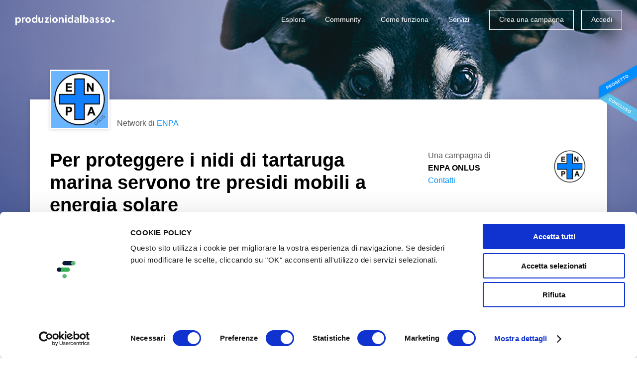

--- FILE ---
content_type: text/html; charset=utf-8
request_url: https://www.produzionidalbasso.com/project/per-proteggere-i-nidi-di-tartaruga-marina-servono-tre-presidi-mobili-a-energia-solare/
body_size: 20306
content:
<!DOCTYPE html><!--[if lte IE 8]><html class="no-js lt-ie9" lang="it"><![endif]--><!--[if IE 9]><html class="no-js ie9" lang="it"><![endif]--><!--[if gt IE 9]><!--><html class="no-js" lang="it"><!--<![endif]--><head><script id="Cookiebot" src="https://consent.cookiebot.com/uc.js" data-cbid="305e630c-bbd4-4ccf-8112-248ec888505c" data-blockingmode="auto" type="text/javascript"></script><meta charset="utf-8"><title>
    
        Per proteggere i nidi di tartaruga marina servono tre presidi mobili a energia solare  - crowdfunding
    
</title><meta http-equiv="x-ua-compatible" content="IE=edge"><meta name="HandheldFriendly" content="true"><meta name="MobileOptimized" content="320"><meta name="viewport" content="width=device-width, initial-scale=1, maximum-scale=1, user-scalable=no, minimal-ui"><meta http-equiv="cleartype" content="on"><!-- Microsoft, Apple & Mobile Icons --><meta name="theme-color" content="#FFFFFF"><meta name="msapplication-TileColor" content="#FFFFFF"><meta name="apple-mobile-web-app-capable" content="yes"><meta name="apple-mobile-web-app-status-bar-style" content="black"><meta name="apple-mobile-web-app-title" content="Produzioni dal basso"><meta property="og:type" content="website" /><meta property="og:url" content="http://sostieni.link/22468" /><meta property="og:title" content="Per proteggere i nidi di tartaruga marina servono tre presidi mobili a energia solare " /><meta property="og:image" content="https://www.produzionidalbasso.com/media/projects/22468/images/media_sAxjB6q.png" /><meta property="og:description" content="+++ GRAZIE! +++ 

Almo Nature e&amp;nbsp;Fondazione Capellino, visto il progetto, hanno deciso di donarci i tre presidi mobili a energia solare. Li ringraziamo di cuore! 

&amp;nbsp;


Il progetto &amp;quot;Nate libere&amp;quot; per la tutela delle tartarughe caretta caretta

Continua e si rinforza l&amp;rsqu…" /><meta property="og:site_name" content="Produzioni dal Basso" /><meta property="og:determiner" content="auto" /><meta property="og:locale" content="it_IT" /><meta property="og:locale:alternate" content="en_US" /><meta property="product:brand" content="ENPA ONLUS"><meta property="product:availability" content="out of stock"><meta property="product:condition" content="new"><meta property="product:price:amount" content="0.00"><meta property="product:price:currency" content="EUR"><meta property="product:retailer_item_id" content="22468"><meta property="fb:app_id" content="102164806611327" /><!-- <meta property="fb:profile_id" content="" /> TODO --><!--<meta property="pdbcfapp:funding_amount" content="3000.00" /><meta property="pdbcfapp:funded_percentage" content="100" />--><meta name="twitter:card" content="summary_large_image" /><!-- TODO: CHANGE TO player_card IF PROJECT HAS VIDEO --><meta name="twitter:title" content="Per proteggere i nidi di tartaruga marina servono tre presidi mobili a energia solare " /><meta name="twitter:description" content="+++ GRAZIE! +++ 

Almo Nature e&amp;nbsp;Fondazione Capellino, visto il progetto, hanno deciso di donarci i tre presidi mobili a energia solare. Li ringraziamo di cuore! 

&amp;nbsp;


Il progetto &amp;quot;Nate libere&amp;quot; per la tutela delle tartarughe caretta caretta

Continua e si rinforza l&amp;rsqu…" /><!--<meta name="twitter:image:src" content="http://placehold.it/200x150&amp;text=Anteprima" />--><!-- CSS --><link rel="stylesheet" type="text/css" href="//cdnjs.cloudflare.com/ajax/libs/cookieconsent2/3.0.3/cookieconsent.min.css" /><link rel="stylesheet" href="/static/_assets/fonts/icomoon/style.1fb2f70fd5c6.css"><link rel="stylesheet" href="/static/_assets/js/vendors/flickity/flickity.min.23759f4cb333.css"><link rel="stylesheet" href="/static/_assets/css/base.bc3a7bf16c0e.css"><link rel="stylesheet" href="/static/_assets/js/vendors/rrssb-1.14.0/css/rrssb.d772bd8df489.css"><link rel="stylesheet" href="/static/_assets/css/project.33df7725cfc1.css"><link rel="stylesheet" href="/static/_assets/css/project-widget.ff94b2073620.css"><link rel="stylesheet" href="/static/_assets/css/end.07633814a3cb.css"><!-- Google Analytics (to be removed)--><script src="/static/_assets/js/vendors/modernizr-2.6.2.min.1c5182657024.js"></script><script>
        (function(b,o,i,l,e,r){b.GoogleAnalyticsObject=l;b[l]||(b[l]=
        function(){(b[l].q=b[l].q||[]).push(arguments)});b[l].l=+new Date;
        e=o.createElement(i);r=o.getElementsByTagName(i)[0];
        e.src='//www.google-analytics.com/analytics.js';
        r.parentNode.insertBefore(e,r)}(window,document,'script','ga'));
        ga('create','UA-9496733-2');ga('require', 'displayfeatures');ga('send','pageview');
    </script><!-- Google tag (gtag.js) GA4--><script async src="https://www.googletagmanager.com/gtag/js?id=G-HPFYBHK3CY"></script><script>
    window.dataLayer = window.dataLayer || [];
    function gtag(){dataLayer.push(arguments);}
    gtag('js', new Date());

    gtag('config', 'G-HPFYBHK3CY');
    </script><!-- Facebook Pixel Code --><script>
        ! function (f, b, e, v, n, t, s) {
            if (f.fbq) return;
            n = f.fbq = function () {
                n.callMethod ? n.callMethod.apply(n, arguments) : n.queue.push(arguments)
            };
            if (!f._fbq) f._fbq = n;
            n.push = n;
            n.loaded = !0;
            n.version = '2.0';
            n.queue = [];
            t = b.createElement(e);
            t.async = !0;
            t.src = v;
            s = b.getElementsByTagName(e)[0];
            s.parentNode.insertBefore(t, s)
        }(window, document, 'script', 'https://connect.facebook.net/en_US/fbevents.js');
        fbq('init', '432622404236768');
        fbq('track', 'PageView');
    </script><noscript><img height="1" width="1" src="https://www.facebook.com/tr?id=432622404236768&ev=PageView&noscript=1" /></noscript><!-- End Facebook Pixel Code --><!-- Sentry Browser SDK + tracing dal CDN --><script
    src="https://browser.sentry-cdn.com/7.114.0/bundle.tracing.min.js"
    integrity="sha384-<checksum>"
    crossorigin="anonymous"
    ></script><script>
    Sentry.init({
        dsn: "https://f342387066234727f60b7e3f7795af26@o4509961301590016.ingest.de.sentry.io/4509983029133392",
        environment: "prod",
        release: "",
        integrations: [
            Sentry.browserTracingIntegration({
                tracePropagationTargets: [/^\//],   // stesso dominio
            }),

            // 2) Invia SOLO console.error come eventi
            Sentry.captureConsoleIntegration({
                levels: ["warn", "error"]          // solo warn/error
            }),
        ],
        tracesSampleRate: 1.0,                         // es. 20% in prod
        // IMPORTANTISSIMO: indica quali URL devono ricevere gli header di trace
        //tracePropagationTargets: [
        ///^\//                                        // se stesso dominio (es. /api/..., /ajax/...)
        //],
        // Se vuoi assicurarti che fetch/xhr siano strumentati (lo sono di default)
        instrumenter: "sentry",
    });
    </script></head><body class=" project_page  project_has_network    not-sticky-navbar" ><div id="app-root"
        ><style>
    span.pwd_show .eye_open { display: none; }
    span.pwd_hide .eye_closed { display: none; }
    #login-password__js {padding-right: 100px;}
    .eye_holder {
        margin-left: -91px;
        font-size: 15px;
        position: relative;
        top: 5px;
        cursor: pointer;
        fill: gray;
        z-index: 999;
    }
</style><script>
    function switchVisibility(el) {
      const passwordField = document.querySelector('#'+el)
      const holder =  document.querySelector('.'+el+'_eye')
      if (passwordField.getAttribute('type') === 'password') {
        passwordField.setAttribute('type', 'text')
        $(holder).removeClass('pwd_show');
        $(holder).addClass('pwd_hide');
      }
      else {
        passwordField.setAttribute('type', 'password')
        $(holder).addClass('pwd_show');
        $(holder).removeClass('pwd_hide');
      }
    }
</script><div id="login-popup" class="zoom-anim-dialog mfp-hide"><div id="login-popup-login" class="panels panel-active"><form action="/account/login_check" method="post" class="std-form js-std-form-validation ajax-form login-form"><input type="hidden" name="csrfmiddlewaretoken" value="Z610YWpK9wHHfmngyqHoAtklRQbaYGcQZN22fBojiypTxn1U0i8vUYafQms4gNrV"><label class="input-icon"><input type="text" name="login-username" class="input-text" placeholder="Nome utente o email" required="required"><span class="icon icon-mail"></span></label><label class="input-icon"><input type="password" id="login-password__js" name="login-password" class="input-text" placeholder="Password" required="required"><a onclick="switchVisibility('login-password__js');"><span class='login-password__js_eye eye_holder pwd_hide'><svg class="eye_open" width="16" height="16" viewBox="0 0 32 32" xmlns="http://www.w3.org/2000/svg"><path d="M16 6c-6.979 0-13.028 4.064-16 10 2.972 5.936 9.021 10 16 10s13.027-4.064 16-10c-2.972-5.936-9.021-10-16-10zM23.889 11.303c1.88 1.199 3.473 2.805 4.67 4.697-1.197 1.891-2.79 3.498-4.67 4.697-2.362 1.507-5.090 2.303-7.889 2.303s-5.527-0.796-7.889-2.303c-1.88-1.199-3.473-2.805-4.67-4.697 1.197-1.891 2.79-3.498 4.67-4.697 0.122-0.078 0.246-0.154 0.371-0.228-0.311 0.854-0.482 1.776-0.482 2.737 0 4.418 3.582 8 8 8s8-3.582 8-8c0-0.962-0.17-1.883-0.482-2.737 0.124 0.074 0.248 0.15 0.371 0.228v0zM16 13c0 1.657-1.343 3-3 3s-3-1.343-3-3 1.343-3 3-3 3 1.343 3 3z"></path></svg><svg class="eye_closed" width="16" height="16" viewBox="0 0 32 32" xmlns="http://www.w3.org/2000/svg"><path d="M29.561 0.439c-0.586-0.586-1.535-0.586-2.121 0l-6.318 6.318c-1.623-0.492-3.342-0.757-5.122-0.757-6.979 0-13.028 4.064-16 10 1.285 2.566 3.145 4.782 5.407 6.472l-4.968 4.968c-0.586 0.586-0.586 1.535 0 2.121 0.293 0.293 0.677 0.439 1.061 0.439s0.768-0.146 1.061-0.439l27-27c0.586-0.586 0.586-1.536 0-2.121zM13 10c1.32 0 2.44 0.853 2.841 2.037l-3.804 3.804c-1.184-0.401-2.037-1.521-2.037-2.841 0-1.657 1.343-3 3-3zM3.441 16c1.197-1.891 2.79-3.498 4.67-4.697 0.122-0.078 0.246-0.154 0.371-0.228-0.311 0.854-0.482 1.776-0.482 2.737 0 1.715 0.54 3.304 1.459 4.607l-1.904 1.904c-1.639-1.151-3.038-2.621-4.114-4.323z"></path><path d="M24 13.813c0-0.849-0.133-1.667-0.378-2.434l-10.056 10.056c0.768 0.245 1.586 0.378 2.435 0.378 4.418 0 8-3.582 8-8z"></path><path d="M25.938 9.062l-2.168 2.168c0.040 0.025 0.079 0.049 0.118 0.074 1.88 1.199 3.473 2.805 4.67 4.697-1.197 1.891-2.79 3.498-4.67 4.697-2.362 1.507-5.090 2.303-7.889 2.303-1.208 0-2.403-0.149-3.561-0.439l-2.403 2.403c1.866 0.671 3.873 1.036 5.964 1.036 6.978 0 13.027-4.064 16-10-1.407-2.81-3.504-5.2-6.062-6.938z"></path></svg></span></a><span class="icon icon-lock"></span></label><input type="hidden" name="parameters" /><p class="msg-error hidden" data-default="Errore del server. Riprova."></p><p><a href="#login-popup-recovery" class="switch-tab-link">Password dimenticata?</a></p><button type="submit" class="button button-block">Accedi</button></form><p class="after-social">oppure</p><form method="get" action="/social_auth/login/facebook/"><button type="submit" class="button button-block button-icon button-fb btn-facebook">
        Accedi con Facebook
        <span class="icon icon-facebook"></span></button></form><form method="get" action="/social_auth/login/twitter/"><button type="submit" class="button button-block button-icon button-tw btn-twitter">
        Accedi con Twitter
        <span class="icon icon-twitter"></span></button></form><form method="get" action="/social_auth/login/google-plus/"><button type="submit" class="button button-block button-icon button-gp btn-google">
        Accedi con Google
        <span class="icon icon-googleplus"></span></button></form><footer class="popup-footer grid-system"><div class="col col-va-c col-pad d7">Non hai un account?</div><!--
         --><div class="col col-va-c col-pad d5"><a href="#login-popup-register" class="switch-tab-link button button-block button-border button-small">Registrati</a></div></footer></div><div id="login-popup-register" class="panels"><a href="/account/register" class="button button-block button-icon">Registrati con il tuo indirizzo email<span class="icon icon-mail"></span></a><p class="after-social">Oppure, <b><u>solo se sei una persona fisica</u></b> (NO azienda/associazione), puoi scegliere anche di registrarti con i social:</p><form method="get" action="/social_auth/login/facebook/"><button type="submit" class="button button-block button-icon button-fb btn-facebook">
        Continua con Facebook
        <span class="icon icon-facebook"></span></button></form><form method="get" action="/social_auth/login/twitter/"><button type="submit" class="button button-block button-icon button-tw btn-twitter">
        Continua con Twitter
        <span class="icon icon-twitter"></span></button></form><form method="get" action="/social_auth/login/google-plus/"><button type="submit" class="button button-block button-icon button-gp btn-google">
        Continua con Google
        <span class="icon icon-googleplus"></span></button></form><footer class="popup-footer grid-system"><div class="col col-va-c col-pad d7">Hai già un account?</div><!--
         --><div class="col col-va-c col-pad d5"><a href="#login-popup-login" class="switch-tab-link button button-block button-border button-small">Accedi</a></div></footer></div><div id="login-popup-recovery" class="panels"><h2 class="popup-title">Recupera la tua password</h2><p class="info-text">Inserisci il tuo indirizzo email: ti invieremo una nuova password, che potrai cambiare dopo il primo accesso.</p><form action="/account/password-reset" method="post" class="std-form js-std-form-validation ajax-form password-recovery-form"><input type="hidden" name="csrfmiddlewaretoken" value="Z610YWpK9wHHfmngyqHoAtklRQbaYGcQZN22fBojiypTxn1U0i8vUYafQms4gNrV"><label class="input-icon"><input type="email" name="email" class="input-text" placeholder="Email" required="required"><span class="icon icon-mail"></span></label><p class="msg-error hidden" data-default="Errore del server. Riprova." data-neuser="Utente non registrato. Registrati per accedere."></p><button type="submit" class="button button-block">Recupera password</button></form><footer class="popup-footer grid-system"><div class="col col-va-c col-pad d7">Ricordi la tua password?</div><!--
         --><div class="col col-va-c col-pad d5"><a href="#login-popup-login" class="switch-tab-link button button-block button-border button-small">Accedi</a></div></footer></div><div id="login-popup-recovery-ok" class="panels"><h2 class="popup-title">Password inviata</h2><p class="info-text">Controlla la tua casella email: ti abbiamo inviato un messaggio con la tua nuova password.<br>Potrai modificarla una volta effettuato il login.</p><footer class="popup-footer grid-system"><div class="col col-va-c col-pad d7">Hai ricevuto la mail?</div><!--
         --><div class="col col-va-c col-pad d5"><a href="#login-popup-login" class="switch-tab-link button button-block button-border button-small">Accedi</a></div></footer></div><button type="button" class="mfp-close icon icon-close-l mobileCloseButton js-mobileCloseButton"></button></div><header id="header" class=" no-image-tablet  "><div class="layout"><div class="grid-system"><div class="col col-pad d12 fix"><h1 class="logo"><a href="/" class="js-can-logout"><span class="icon icon-logo-text hidden-t hidden-ml hidden-mp"><span class="icon icon-logo-dot"></span></span><span class="icon icon-logo-small-text hidden-d hidden-sd"><span class="icon icon-logo-small-dot"></span></span><span class="hidden">Produzioni dal basso</span></a></h1><button class="menu-toggle hidden-d hidden-sd hidden-t" type="button"><span class="m">Menu</span><span class="c">Chiudi</span></button><nav class="menu"><h4 class="hidden">Menu</h4><ul class="menu-items"><li class="menu-item menu-item-text hidden-d hidden-sd hidden-t"><a href="/">Home</a></li><li class="account-items"><div class="box-cont"><ul class="box"><li class="menu-item menu-item-text"><a href="https://progettazione.produzionidalbasso.com">Crea una campagna</a></li><li class="menu-item menu-item-text"><a href="#login-popup" class="js-open-login-popup">Accedi</a></li><li class="menu-item menu-item-text"><a href="https://364d8b7c.sibforms.com/serve/[base64]" target="_blank">Iscriviti alla newsletter</a></li></ul></div></li><li class="menu-item menu-item-text"><a href="/projects/active/">Esplora</a></li><li class="menu-item menu-item-text hidden-t"><a href="/community/">Community</a></li><li class="menu-item menu-item-text"><a href="/info/how-it-works/">Come funziona</a></li><li class="menu-item menu-item-text"><a href="https://www.attiviamoenergiepositive.it/impatto/">Servizi</a></li><li class="menu-item menu-item-text hidden-d hidden-sd hidden-t"><a href="/info/call-for-crowdfunding/">Call for crowdfunding</a></li><li class="menu-item menu-item-text hidden-d hidden-sd hidden-t"><a href="/info/contact/">Contatti</a></li><li class="menu-item menu-button hidden-ml hidden-mp"><a href="https://progettazione.produzionidalbasso.com" class="button button-small button-border button-border-white">Crea una campagna</a></li><li class="menu-item menu-button hidden-ml hidden-mp"><a href="#login-popup" class="js-open-login-popup button button-small button-border button-border-white">Accedi</a></li></ul><footer class="hidden-d hidden-sd hidden-t fix"><ul class="social-icons hidden-d hidden-sd hidden-t"><!--
                         --><li><a href="http://www.facebook.com/produzionidalbasso" target="_blank" title="Facebook" class="icon icon-facebook"><span class="hidden">Facebook</span></a></li><!--
                         --><li><a href="http://www.twitter.com/betapdb" target="_blank" title="Twitter" class="icon icon-twitter"><span class="hidden">Twitter</span></a></li><!--
                         --><li><a href="https://medium.com/produzioni-dal-basso" target="_blank" title="Medium" class="medium"><span class="hidden">Medium</span></a></li><!--
                         --><li><a href="https://www.instagram.com/produzionidalbasso" target="_blank" title="Instagram" class="icon icon-instagram"><span class="hidden">Instagram</span></a></li><!--
                     --></ul><nav class="language-selector"><h4 class="current"><span class="hidden-mp">Italiano</span><span class="hidden-d hidden-sd hidden-t hidden-ml">IT</span><span class="icon icon-arrow-down"></span></h4><ul><li><form action="/lang/setlang/" method="post"><button type="submit" name="language" value="en"><input type="hidden" name="csrfmiddlewaretoken" value="Z610YWpK9wHHfmngyqHoAtklRQbaYGcQZN22fBojiypTxn1U0i8vUYafQms4gNrV"><span class="hidden-mp">English</span><span class="hidden-d hidden-sd hidden-t hidden-ml">EN</span></button></form></li><li><form action="/lang/setlang/" method="post"><button type="submit" name="language" value="fr"><input type="hidden" name="csrfmiddlewaretoken" value="Z610YWpK9wHHfmngyqHoAtklRQbaYGcQZN22fBojiypTxn1U0i8vUYafQms4gNrV"><span class="hidden-mp">Français</span><span class="hidden-d hidden-sd hidden-t hidden-ml">FR</span></button></form></li><li><form action="/lang/setlang/" method="post"><button type="submit" name="language" value="es"><input type="hidden" name="csrfmiddlewaretoken" value="Z610YWpK9wHHfmngyqHoAtklRQbaYGcQZN22fBojiypTxn1U0i8vUYafQms4gNrV"><span class="hidden-mp">Español</span><span class="hidden-d hidden-sd hidden-t hidden-ml">ES</span></button></form></li></ul></nav></footer></nav></div></div></div></header><div id="project-view"
     class="with-cover-img"
    ><header class="header"><div class="sticky-badge"><img 
                src="/static/_assets/img/pdb-badge-concluso.e92f4394f3d9.png"
                srcset="/static/_assets/img/pdb-badge-concluso@2x.0d8b7d82cf7e.png 2x"
                /></div><i 
            
            style="background-image:url(/media/networks/67/images/IVD_Sfondo_Network_02_MSB59Jx.jpg)"
            ></i><div class="header-box"><div class="layout center-layout"><div class="info-grid grid-system hidden-t hidden-ml hidden-mp"><div class="col col-pad d12"><div class="col-network"><div class="logo"><img src="/media/networks/67/thumb/Logo-Enpa.jpg" title="ENPA" alt="ENPA" class="resp-img"></div><p class="name">Network di <a href="/network/di/enpa" class="network-info">ENPA</a></p></div></div><div class="col-left col col-pad d8 t12"><h1 class="page-title">Per proteggere i nidi di tartaruga marina servono tre presidi mobili a energia solare </h1></div><div class="col-right col col-pad d4 t12"><div class="creator"><p>Una campagna di<br><b>ENPA ONLUS</b></p><a class="js-show-contacts-desktop" href="#">Contatti</a><div class="creator-avatar" style="background-image:url(/media/projects/22468/thumb/Logo%20Enpa.png)"></div></div><div class="creator-open"><button type="button" class="js-hide-contacts-desktop close icon icon-close-l"></button><div class="creator"><p>Una campagna di<br><b>ENPA ONLUS</b></p><ul class="contacts"><li><a href="http://www.enpa.it" target="_blank">Sito web</a></li><li><a href="mailto:enpa@enpa.org">Email</a></li></ul><div class="creator-avatar" style="background-image:url(/media/projects/22468/thumb/Logo%20Enpa.png)"></div></div></div></div></div><div class="details-grid grid-system"><div class="col-left col col-pad d8 t12"><figure class="image-preview"><img src="/media/projects/22468/images/media_sAxjB6q.png" title="Per proteggere i nidi di tartaruga marina servono tre presidi mobili a energia solare " alt="Per proteggere i nidi di tartaruga marina servono tre presidi mobili a energia solare " class="resp-img"></figure><a href="/network/di/enpa" class="block-network-mobile hidden-d hidden-sd"><img src="/media/networks/67/thumb/Logo-Enpa.jpg" title="ENPA" alt="ENPA" class="logo">
                            Network di <b>ENPA</b><span class="icon icon-b-arrow-right"></span></a></div><div class="col-right col col-pad d4 t12"><h1 class="page-title hidden-d hidden-sd">Per proteggere i nidi di tartaruga marina servono tre presidi mobili a energia solare </h1><a href="#project-social-share" class="js-scroll-to hidden-d hidden-sd share-cta-under-title">Condividi<svg xmlns="http://www.w3.org/2000/svg" style="display:inline-block;position:relative;top:1px;width:15px;margin:0 0 0 8px"  viewBox="0 0 24 24" fill="none" stroke="currentColor" stroke-width="2" stroke-linecap="round" stroke-linejoin="round" class="feather feather-external-link"><path d="M18 13v6a2 2 0 0 1-2 2H5a2 2 0 0 1-2-2V8a2 2 0 0 1 2-2h6"></path><polyline points="15 3 21 3 21 9"></polyline><line x1="10" y1="14" x2="21" y2="3"></line></svg></a><span class="button button-block hidden-t hidden-ml hidden-mp disabled uppercase overCampaign whiteText">
                              Campagna terminata
                            </span><div class="budget-bar-wrapper"></div><!--<div class="budget-bar"><span class="b" style="width:100%">100%</span></div>--><ul class="data"><li class="grid-system "><span class="label col col-va-c d4 alignBottom">Raccolti </span><b class="value funded col col-va-c d8">&euro;&nbsp;10,00</b></li><li class="grid-system"><span class="label col col-va-c d4">Sostenitori </span><b class="value col col-va-c d8">1</b></li><li class="grid-system"><span class="label col col-va-c d4">Scadenza </span><b class="value col col-va-c d8"><span>Terminato</span></b></li><li class="grid-system"><span class="label col col-va-c d4">Modalità </span><b class="value col col-va-c d8">Raccogli tutto&nbsp;&nbsp;<a href="#funding-method-info" class="info-popup icon icon-info" title="Informazioni"><span class="hidden">Informazioni</span></a></b><div class="hidden"><div id="funding-method-info" class="std-popup zoom-anim-dialog mfp-hide"><h4 class="popup-title">Raccogli tutto</h4><p class="info-text">Il tuo contributo servirà a sostenere un progetto ambizioso. Scegli la ricompensa o la somma con cui vuoi sostenerlo e seleziona il metodo di pagamento che preferisci tra quelli disponibili.
Ti ricordiamo che il progettista è il responsabile della campagna e dell&#x27;adempimento delle promesse fatte ai sostenitori; sarà sua premura informarti circa come verranno gestiti i fondi raccolti, anche se l&#x27;obiettivo non sarà stato completamente raggiunto. Le ricompense promesse sono comunque garantite dall’autore. </p></div></div></li><li class="grid-system"><span class="label col col-va-c d4">Categoria </span><span class="value col col-va-c d8"><a href="/projects/tag/ambiente-animali">Ambiente &amp; animali</a></span></li><li class="grid-system sdgWrapper hidden-t hidden-mp"></li></ul><div class="creator hidden-d hidden-sd"><div class="table-v-center"><div class="cell"><div class="box"><p>Una campagna di&nbsp;<br class="hidden-t hidden-ml"><b>ENPA ONLUS</b></p><a class="js-show-contacts-mobile" href="#">Contatti</a></div></div></div><div class="creator-avatar" style="background-image:url(/media/projects/22468/thumb/Logo%20Enpa.png)"></div></div></div></div></div></div></header><script type="text/javascript">
  function sendCommentViewEvent(projectId) {
      $.get( "/projects/"+projectId+"/comments_view");
  } 
  </script><section class="project-tabs"><div class="layout center-layout"><div class="grid-system"><div class="col col-va-c col-pad d8 sd8 t9 ml12"><div id="js-project-tabs" class="list"><div class="link active"><a href="#theProject" class="tab-link">Progetto</a></div><div class="link hidden-d hidden-sd"><a href="#thePledges" class="tab-link">Ricompense</a></div><div class="link linkComments"><a href="#theComments" onclick="sendCommentViewEvent(22468)" data-id="22468" class="tab-link">Commenti (<span class="js-comments-counter">0</span>)</a></div><div class="link"><a href="#theMedias" class="tab-link">Gallery (1) </a></div><div class="link"><a href="#theCommunity" class="tab-link">Community</a></div><div class="link hidden-d hidden-sd hidden-t"><a href="#project-social-share" class="js-scroll-to">Condividi</a></div></div></div><div class="expired-share col col-va-c col-pad d4 sd4 t3 hidden-ml hidden-mp"><ul class="share"><li><span class="bold font-size-14 hidden-t hidden-ml hidden-mp">Condividi</span></li><li class="hidden-t hidden-ml hidden-mp"><div class="short_url_col"><div class="short_url_wrapper"><span class="icon icon-network"></span><div class="short_url"><input class="short_url_input" type="text" value="sostieni.link/22468" readonly="readonly" title="Fai click per copiare negli appunti."><p class="message hidden">Link copiato negli appunti</p></div></div></div></li><li><a href="#" class="icon icon-facebook" data-trigger-click="rrssb-facebook"></a></li><li><a href="#" class="icon icon-twitter" data-trigger-click="rrssb-twitter"></a></li><li><a href="mailto:?subject=Per%20proteggere%20i%20nidi%20di%20tartaruga%20marina%20servono%20tre%20presidi%20mobili%20a%20energia%20solare%20&amp;body=http://sostieni.link/22468" class="icon icon-mail" data-copy-href="rrssb-email"></a></li><li><a href="#export-widget-modal" class="export-widget-popup embed">&lt;/&gt;</a></li></ul></div></div></div></section><div class="project-content layout center-layout"><div id="donationSection" class="grid-system"><div class="col-left col col-pad d8 t12"><div class="tabs-content"><div id="theProject" class="tabSection active"><h3 class="tabTitle">Il Progetto</h3><div class="wysiwyg"><h2 style="text-align: center;"><span style=color:#ff0000;>+++ GRAZIE! +++ </span></h2><h2 style="text-align: center;"><span style=color:#ff0000;>Almo Nature e Fondazione Capellino, visto il progetto, hanno deciso di donarci i tre presidi mobili a energia solare. Li ringraziamo di cuore! </span></h2><h2 style="text-align: center;"></h2><hr><h2><strong><span style=color:#000080;>Il progetto "Nate libere" per la tutela delle tartarughe <em>caretta caretta</em></span></strong></h2><p>Continua e si rinforza l’impegno per la salvaguardia delle specie marine, e in particolare della tartaruga marinacomune, <strong><em>Caretta caretta,</em></strong> iconica ambasciatrice del Mediterraneo. Oltre a contribuire al recupero degli esemplari in difficoltà, spiaggiati, pescati accidentalmente o intrappolati nei rifiuti plastici, vogliamo potenziare l’azione di tutela e salvaguardia <font face="Arial, sans-serif">dei nidi e <font face="Arial, sans-serif">dei neonati che sempre più frequentemente emergono <font face="Arial, sans-serif">da<font face="Arial, sans-serif">lle spiagge italiane. </font></font></font></font></p><p><font face="Arial, sans-serif"><font face="Arial, sans-serif"><font face="Arial, sans-serif"><font face="Arial, sans-serif"><font face="Arial, sans-serif"><font face="Arial, sans-serif"><img alt src=/media/ckeuploads/giovanni%40produzionidalbasso.com/2019/06/19/immagine1.jpg style="width: 1000px; height: 472px;"></font></font></font></font></font></font></p><p><font face="Arial, sans-serif"><font face="Arial, sans-serif"><font face="Arial, sans-serif"><font face="Arial, sans-serif"><font face="Arial, sans-serif"><font face="Arial, sans-serif"></font></font></font></font></font></font></p><h2><font face="Arial, sans-serif"><font face="Arial, sans-serif"><font face="Arial, sans-serif"><font face="Arial, sans-serif"><font face="Arial, sans-serif"><font face="Arial, sans-serif"><font face="Arial, sans-serif"><font face="Arial, sans-serif"><font face="Arial, sans-serif"><span style=color:#000080;><font face="Arial, sans-serif"><font face="Arial, sans-serif"><font face="Arial, sans-serif"><strong>Cosa facciamo</strong></font></font></font></span></font></font></font></font></font></font></font></font></font></h2><p><font face="Arial, sans-serif"><font face="Arial, sans-serif"><font face="Arial, sans-serif"><font face="Arial, sans-serif"><font face="Arial, sans-serif"><font face="Arial, sans-serif"><font face="Arial, sans-serif"><font face="Arial, sans-serif"><font face="Arial, sans-serif"><font face="Arial, sans-serif"><font face="Arial, sans-serif"><font face="Arial, sans-serif"><font face="Arial, sans-serif"><font face="Arial, sans-serif"><font face="Arial, sans-serif">In collaborazione con il <strong>Centro Ricerche Tartarughe Marine</strong> della <strong>Stazione Zoologica Anton Dohrn, </strong>partecipiamo ai campi di monitoraggio ed assistenza alla schiusa h24, dove operatori esperti e volontari forniscono l’aiuto essenziale affinché queste giovani vite possano raggiungere il mare in sicurezza, superando i pericoli causati dall’azione dell’uomo. Un <strong>lavoro lungo e stancante</strong> che impegna per ogni nido <strong>decine di unità di personale volontario</strong> che si alternano per <strong>oltre due settimane</strong> – giorno e notte – affinché nessuno sia lasciato indietro. </font></font></font></font></font></font></font></font></font></font></font></font></font></font></font></p><h2><strong><span style=color:#000080;><font face="Arial, sans-serif"><font face="Arial, sans-serif"><font face="Arial, sans-serif"><font face="Arial, sans-serif"><font face="Arial, sans-serif"><font face="Arial, sans-serif"><font face="Arial, sans-serif"><font face="Arial, sans-serif"><font face="Arial, sans-serif"><font face="Arial, sans-serif"><font face="Arial, sans-serif"><font face="Arial, sans-serif">Servono tre presidi mobili a impatto zero</font></font></font></font></font></font></font></font></font></font></font></font></span></strong></h2><p><font face="Arial, sans-serif"><font face="Arial, sans-serif"><font face="Arial, sans-serif"><font face="Arial, sans-serif"><font face="Arial, sans-serif"><font face="Arial, sans-serif"><font face="Arial, sans-serif"><font face="Arial, sans-serif"><font face="Arial, sans-serif"><font face="Arial, sans-serif"><font face="Arial, sans-serif"><font face="Arial, sans-serif">In queste attività utilizziamo luci rosse per non disturbare le tartarughe, strumentazioni scientifiche per misurarle e pesarle, apparecchiature video e fotografiche per riprendere questi momenti e condividerli con una platea quanto più ampia possibile. Tutte attività che richiedono fonti di energia elettrica non sempre disponibili in prossimità dei siti di nidificazione, spesso posti in punti remoti e isolati del litorale. Per ridurre l’impatto delle nostre attività sull’ambiente ed evitare il consumo di centinaia di confezioni di batterie in ogni stagione di monitoraggio, abbiamo quindi deciso di <strong>puntare sull’energia solare.</strong></font></font></font></font></font></font></font></font></font></font></font></font></p><p><font face="Arial, sans-serif"><font face="Arial, sans-serif"><font face="Arial, sans-serif"><font face="Arial, sans-serif"><font face="Arial, sans-serif"><font face="Arial, sans-serif"><font face="Arial, sans-serif"><font face="Arial, sans-serif"><font face="Arial, sans-serif"><font face="Arial, sans-serif"><font face="Arial, sans-serif"><font face="Arial, sans-serif"><strong>Generatori solari, luci ricaricabili e fari solari</strong> ci consentono di operare in sicurezza ovunque, garantendo il massimo dell’assistenza ai piccoli di tartaruga marina durante la fase di emersione e la successiva corsa verso il mare. Visto il costante aumento del numero di segnalazioni e la necessità di intervenire contemporaneamente in più aree dobbiamo attrezzare tre presidi h24. <font face="Arial, sans-serif">P<font face="Arial, sans-serif">er questo serve il <font face="Arial, sans-serif"><strong>VOSTRO SOSTEGNO</strong><font face="Arial, sans-serif"><font face="Arial, sans-serif"><font face="Arial, sans-serif"><font face="Arial, sans-serif"><font face="Arial, sans-serif"><font face="Arial, sans-serif"><strong>,</strong><font face="Arial, sans-serif">per <strong>l'acquisto di queste indispensabili e sofisticate apparecchiature!</strong></font></font></font></font></font></font></font></font></font></font></font></font></font></font></font></font></font></font></font></font></font></font></p><p><font face="Arial, sans-serif"><font face="Arial, sans-serif"><font face="Arial, sans-serif"><font face="Arial, sans-serif"><font face="Arial, sans-serif"><font face="Arial, sans-serif"><font face="Arial, sans-serif"><font face="Arial, sans-serif"><font face="Arial, sans-serif"><font face="Arial, sans-serif"><font face="Arial, sans-serif"><font face="Arial, sans-serif"><font face="Arial, sans-serif"><font face="Arial, sans-serif"><font face="Arial, sans-serif"><img alt src=/media/ckeuploads/giovanni%40produzionidalbasso.com/2019/06/19/2.jpg style="width: 1000px; height: 330px;"></font></font></font></font></font></font></font></font></font></font></font></font></font></font></font></p><h2><font face="Arial, sans-serif"><font face="Arial, sans-serif"><font face="Arial, sans-serif"><font face="Arial, sans-serif"><font face="Arial, sans-serif"><font face="Arial, sans-serif"><font face="Arial, sans-serif"><font face="Arial, sans-serif"><font face="Arial, sans-serif"><font face="Arial, sans-serif"><font face="Arial, sans-serif"><font face="Arial, sans-serif"><font face="Arial, sans-serif"><font face="Arial, sans-serif"><font face="Arial, sans-serif"><span style=color:#000080;><strong>Per rendere autonomo ogni presidio sono necessari: </strong></span></font></font></font></font></font></font></font></font></font></font></font></font></font></font></font></h2><p><font face="Arial, sans-serif"><font face="Arial, sans-serif"><font face="Arial, sans-serif"><font face="Arial, sans-serif"><font face="Arial, sans-serif"><font face="Arial, sans-serif"><font face="Arial, sans-serif"><font face="Arial, sans-serif"><font face="Arial, sans-serif"><font face="Arial, sans-serif"><font face="Arial, sans-serif"><font face="Arial, sans-serif"><font face="Arial, sans-serif"><font face="Arial, sans-serif"><font face="Arial, sans-serif"><font face="Arial, sans-serif"><font face="Arial, sans-serif"><font face="Arial, sans-serif"><font face="Arial, sans-serif"><font face="Arial, sans-serif"><font face="Arial, sans-serif"><font face="Arial, sans-serif"><font face="Arial, sans-serif"><font face="Arial, sans-serif"><font face="Arial, sans-serif"><font face="Arial, sans-serif"><font face="Arial, sans-serif"><font face="Arial, sans-serif"><font face="Arial, sans-serif"><font face="Arial, sans-serif"><font face="Arial, sans-serif"><font face="Arial, sans-serif"><font face="Arial, sans-serif"><font face="Arial, sans-serif"><font face="Arial, sans-serif"><font face="Arial, sans-serif"><font face="Arial, sans-serif"><font face="Arial, sans-serif"><font face="Arial, sans-serif"><font face="Arial, sans-serif"><font face="Arial, sans-serif"><font face="Arial, sans-serif"><font face="Arial, sans-serif"><font face="Arial, sans-serif"><font face="Arial, sans-serif"><font face="Arial, sans-serif"><font face="Arial, sans-serif"><font face="Arial, sans-serif"><font face="Arial, sans-serif"><font face="Arial, sans-serif"><font face="Arial, sans-serif"><font face="Arial, sans-serif"><font face="Arial, sans-serif"><font face="Arial, sans-serif"><font face="Arial, sans-serif"><font face="Arial, sans-serif"><font face="Arial, sans-serif"><font face="Arial, sans-serif"><font face="Arial, sans-serif"><font face="Arial, sans-serif"><font face="Arial, sans-serif"><font face="Arial, sans-serif"><font face="Arial, sans-serif"><font face="Arial, sans-serif"><font face="Arial, sans-serif"><font face="Arial, sans-serif"><font face="Arial, sans-serif"><font face="Arial, sans-serif"><font face="Arial, sans-serif"><font face="Arial, sans-serif"><font face="Arial, sans-serif"><font face="Arial, sans-serif"><font face="Arial, sans-serif"><font face="Arial, sans-serif"><font face="Arial, sans-serif"><font face="Arial, sans-serif"><font face="Arial, sans-serif"><font face="Arial, sans-serif"><font face="Arial, sans-serif"><font face="Arial, sans-serif"><font face="Arial, sans-serif"><font face="Arial, sans-serif"><font face="Arial, sans-serif"><font face="Arial, sans-serif"><font face="Arial, sans-serif"><font face="Arial, sans-serif"><font face="Arial, sans-serif"><font face="Arial, sans-serif"><font face="Arial, sans-serif"><font face="Arial, sans-serif"><font face="Arial, sans-serif"><font face="Arial, sans-serif"><font face="Arial, sans-serif"><font face="Arial, sans-serif"><font face="Arial, sans-serif"><font face="Arial, sans-serif"><font face="Arial, sans-serif"><font face="Arial, sans-serif"><font face="Arial, sans-serif"><font face="Arial, sans-serif"><font face="Arial, sans-serif"><font face="Arial, sans-serif"><font face="Arial, sans-serif"><font face="Arial, sans-serif"><font face="Arial, sans-serif"><font face="Arial, sans-serif"><font face="Arial, sans-serif"><font face="Arial, sans-serif"><font face="Arial, sans-serif"><font face="Arial, sans-serif"><font face="Arial, sans-serif"><font face="Arial, sans-serif"><font face="Arial, sans-serif"><font face="Arial, sans-serif"><font face="Arial, sans-serif"><font face="Arial, sans-serif"><font face="Arial, sans-serif"><font face="Arial, sans-serif"><font face="Arial, sans-serif"><font face="Arial, sans-serif"><font face="Arial, sans-serif"><font face="Arial, sans-serif"><font face="Arial, sans-serif"><font face="Arial, sans-serif"><font face="Arial, sans-serif"><font face="Arial, sans-serif"><font face="Arial, sans-serif"><font face="Arial, sans-serif"><font face="Arial, sans-serif"><font face="Arial, sans-serif"><font face="Arial, sans-serif"><font face="Arial, sans-serif"><font face="Arial, sans-serif"><font face="Arial, sans-serif"><font face="Arial, sans-serif"><font face="Arial, sans-serif"><font face="Arial, sans-serif"><font face="Arial, sans-serif"><font face="Arial, sans-serif"><font face="Arial, sans-serif"><font face="Arial, sans-serif"><font face="Arial, sans-serif"><font face="Arial, sans-serif"><font face="Arial, sans-serif"><font face="Arial, sans-serif"><font face="Arial, sans-serif"><font face="Arial, sans-serif"><font face="Arial, sans-serif"><font face="Arial, sans-serif"><font face="Arial, sans-serif"><font face="Arial, sans-serif"><font face="Arial, sans-serif"><font face="Arial, sans-serif"><font face="Arial, sans-serif"><font face="Arial, sans-serif"><font face="Arial, sans-serif"><font face="Arial, sans-serif"><font face="Arial, sans-serif"><font face="Arial, sans-serif"><font face="Arial, sans-serif"><font face="Arial, sans-serif"><font face="Arial, sans-serif"><font face="Arial, sans-serif"><font face="Arial, sans-serif"><font face="Arial, sans-serif"><font face="Arial, sans-serif"><font face="Arial, sans-serif"><font face="Arial, sans-serif"><font face="Arial, sans-serif"><font face="Arial, sans-serif"><font face="Arial, sans-serif"><font face="Arial, sans-serif"><font face="Arial, sans-serif"><font face="Arial, sans-serif"><font face="Arial, sans-serif"><font face="Arial, sans-serif"><font face="Arial, sans-serif"><font face="Arial, sans-serif"><font face="Arial, sans-serif"><font face="Arial, sans-serif"><font face="Arial, sans-serif"><font face="Arial, sans-serif"><font face="Arial, sans-serif"><font face="Arial, sans-serif"><font face="Arial, sans-serif"><font face="Arial, sans-serif"><font face="Arial, sans-serif"><font face="Arial, sans-serif"><font face="Arial, sans-serif"><font face="Arial, sans-serif"><font face="Arial, sans-serif"><font face="Arial, sans-serif"><font face="Arial, sans-serif"><font face="Arial, sans-serif"><font face="Arial, sans-serif"><span color: style="><span style="><span style><span style=orphans:2><span style=widows:2><span arial style="><font face=">- 1 generatore solare portatile</span></span></span></span></span><br><span color: style="><span style="><span style><span style=orphans:2><span style=widows:2><span arial style="><font face=">- 1 pannello solare da 150 watt</span></span></span></span></span><br><span color: style="><span style="><span style><span style=orphans:2><span style=widows:2><span arial style="><font face=">- 1 torcia a led rossi</span></span></span></span></span><br><span color: style="><span style="><span style><span style=orphans:2><span style=widows:2><span arial style="><font face=">- set di batterie ricaricabili 3,7 volt per 18.650 mAh con protezione da surriscaldamento</span></span></span></span></span><br><span color: style="><span style="><span style><span style=orphans:2><span style=widows:2><span arial style="><font face=">- lampade solari a led da esterno. </span></span></span></span></span></font></font></font></font></font></font></font></font></font></font></font></font></font></font></font></font></font></font></font></font></font></font></font></font></font></font></font></font></font></font></font></font></font></font></font></font></font></font></font></font></font></font></font></font></font></font></font></font></font></font></font></font></font></font></font></font></font></font></font></font></font></font></font></font></font></font></font></font></font></font></font></font></font></font></font></font></font></font></font></font></font></font></font></font></font></font></font></font></font></font></font></font></font></font></font></font></font></font></font></font></font></font></font></font></font></font></font></font></font></font></font></font></font></font></font></font></font></font></font></font></font></font></font></font></font></font></font></font></font></font></font></font></font></font></font></font></font></font></font></font></font></font></font></font></font></font></font></font></font></font></font></font></font></font></font></font></font></font></font></font></font></font></font></font></font></font></font></font></font></font></font></font></font></font></font></font></font></font></font></font></font></font></font></font></font></font></font></font></font></font></font></font></font></font></font></p><p class=western style="margin-bottom: 0cm;"><font face="Arial, sans-serif"><font face="Arial, sans-serif"><font face="Arial, sans-serif"><font face="Arial, sans-serif"><font face="Arial, sans-serif"><font face="Arial, sans-serif"><font face="Arial, sans-serif"><font face="Arial, sans-serif"><font face="Arial, sans-serif"><font face="Arial, sans-serif"><font face="Arial, sans-serif"><font face="Arial, sans-serif"><font face="Arial, sans-serif"><font face="Arial, sans-serif"><font face="Arial, sans-serif"><font face="Arial, sans-serif"><font face="Arial, sans-serif"><font face="Arial, sans-serif"><font face="Arial, sans-serif"><font face="Arial, sans-serif"><font face="Arial, sans-serif"><font face="Arial, sans-serif"><font face="Arial, sans-serif"><font face="Arial, sans-serif"><font face="Arial, sans-serif"><font face="Arial, sans-serif"><font face="Arial, sans-serif"><font face="Arial, sans-serif"><font face="Arial, sans-serif"><font face="Arial, sans-serif"><font face="Arial, sans-serif"><font face="Arial, sans-serif"><font face="Arial, sans-serif"><font face="Arial, sans-serif"><font face="Arial, sans-serif"><font face="Arial, sans-serif"><font face="Arial, sans-serif"><font face="Arial, sans-serif"><font face="Arial, sans-serif"><font face="Arial, sans-serif"><font face="Arial, sans-serif"><font face="Arial, sans-serif"><font face="Arial, sans-serif"><font face="Arial, sans-serif"><font face="Arial, sans-serif"><font face="Arial, sans-serif"><font face="Arial, sans-serif"><font face="Arial, sans-serif"><font face="Arial, sans-serif"><font face="Arial, sans-serif"><font face="Arial, sans-serif"><font face="Arial, sans-serif"><font face="Arial, sans-serif"><font face="Arial, sans-serif"><font face="Arial, sans-serif"><font face="Arial, sans-serif"><font face="Arial, sans-serif"><font face="Arial, sans-serif"><font face="Arial, sans-serif"><font face="Arial, sans-serif"><font face="Arial, sans-serif"><font face="Arial, sans-serif"><font face="Arial, sans-serif"><font face="Arial, sans-serif"><font face="Arial, sans-serif"><font face="Arial, sans-serif"><font face="Arial, sans-serif"><font face="Arial, sans-serif"><font face="Arial, sans-serif"><font face="Arial, sans-serif"><font face="Arial, sans-serif"><font face="Arial, sans-serif"><font face="Arial, sans-serif"><font face="Arial, sans-serif"><font face="Arial, sans-serif"><font face="Arial, sans-serif"><font face="Arial, sans-serif"><font face="Arial, sans-serif"><font face="Arial, sans-serif"><font face="Arial, sans-serif"><font face="Arial, sans-serif"><font face="Arial, sans-serif"><font face="Arial, sans-serif"><font face="Arial, sans-serif"><font face="Arial, sans-serif"><font face="Arial, sans-serif"><font face="Arial, sans-serif"><font face="Arial, sans-serif"><font face="Arial, sans-serif"><font face="Arial, sans-serif"><font face="Arial, sans-serif"><font face="Arial, sans-serif"><font face="Arial, sans-serif"><font face="Arial, sans-serif"><font face="Arial, sans-serif"><font face="Arial, sans-serif"><font face="Arial, sans-serif"><font face="Arial, sans-serif"><font face="Arial, sans-serif"><font face="Arial, sans-serif"><font face="Arial, sans-serif"><font face="Arial, sans-serif"><font face="Arial, sans-serif"><font face="Arial, sans-serif"><font face="Arial, sans-serif"><font face="Arial, sans-serif"><font face="Arial, sans-serif"><font face="Arial, sans-serif"><font face="Arial, sans-serif"><font face="Arial, sans-serif"><font face="Arial, sans-serif"><font face="Arial, sans-serif"><font face="Arial, sans-serif"><font face="Arial, sans-serif"><font face="Arial, sans-serif"><font face="Arial, sans-serif"><font face="Arial, sans-serif"><font face="Arial, sans-serif"><font face="Arial, sans-serif"><font face="Arial, sans-serif"><font face="Arial, sans-serif"><font face="Arial, sans-serif"><font face="Arial, sans-serif"><font face="Arial, sans-serif"><font face="Arial, sans-serif"><font face="Arial, sans-serif"><font face="Arial, sans-serif"><font face="Arial, sans-serif"><font face="Arial, sans-serif"><font face="Arial, sans-serif"><font face="Arial, sans-serif"><font face="Arial, sans-serif"><font face="Arial, sans-serif"><font face="Arial, sans-serif"><font face="Arial, sans-serif"><font face="Arial, sans-serif"><font face="Arial, sans-serif"><font face="Arial, sans-serif"><font face="Arial, sans-serif"><font face="Arial, sans-serif"><font face="Arial, sans-serif"><font face="Arial, sans-serif"><font face="Arial, sans-serif"><font face="Arial, sans-serif"><font face="Arial, sans-serif"><font face="Arial, sans-serif"><font face="Arial, sans-serif"><font face="Arial, sans-serif"><font face="Arial, sans-serif"><font face="Arial, sans-serif"><font face="Arial, sans-serif"><font face="Arial, sans-serif"><font face="Arial, sans-serif"><font face="Arial, sans-serif"><font face="Arial, sans-serif"><font face="Arial, sans-serif"><font face="Arial, sans-serif"><font face="Arial, sans-serif"><font face="Arial, sans-serif"><font face="Arial, sans-serif"><font face="Arial, sans-serif"><font face="Arial, sans-serif"><font face="Arial, sans-serif"><font face="Arial, sans-serif"><font face="Arial, sans-serif"><font face="Arial, sans-serif"><font face="Arial, sans-serif"><font face="Arial, sans-serif"><font face="Arial, sans-serif"><font face="Arial, sans-serif"><font face="Arial, sans-serif"><font face="Arial, sans-serif"><font face="Arial, sans-serif"><font face="Arial, sans-serif"><font face="Arial, sans-serif"><font face="Arial, sans-serif"><font face="Arial, sans-serif"><font face="Arial, sans-serif"><font face="Arial, sans-serif"><font face="Arial, sans-serif"><font face="Arial, sans-serif"><font face="Arial, sans-serif"><font face="Arial, sans-serif"><font face="Arial, sans-serif"><font face="Arial, sans-serif"><font face="Arial, sans-serif"><font face="Arial, sans-serif"><font face="Arial, sans-serif"><font face="Arial, sans-serif"><font face="Arial, sans-serif"><font face="Arial, sans-serif"><font face="Arial, sans-serif"><font face="Arial, sans-serif"><font face="Arial, sans-serif"><font face="Arial, sans-serif"><font face="Arial, sans-serif"><font face="Arial, sans-serif"><font face="Arial, sans-serif"><font face="Arial, sans-serif"><font face="Arial, sans-serif"><font face="Arial, sans-serif"><font face="Arial, sans-serif"><font face="Arial, sans-serif"><font face="Arial, sans-serif"><font face="Arial, sans-serif"><font face="Arial, sans-serif"><font face="Arial, sans-serif"><font face="Arial, sans-serif"><font face="Arial, sans-serif"><font face="Arial, sans-serif"><font face="Arial, sans-serif"><font face="Arial, sans-serif"><font face="Arial, sans-serif"><font face="Arial, sans-serif"><font face="Arial, sans-serif"><font face="Arial, sans-serif"><font face="Arial, sans-serif"><font face="Arial, sans-serif"><font face="Arial, sans-serif"><span color: style="><span style="><span style><span style=orphans:2><span style=widows:2><span arial style="><font face=">Il costo per rendere autonomi <strong>un solo presidio è di 1.000 euro.</strong> Noi <strong>vogliamo allestirne tre</strong> da utilizzare fino a settembre 2019 sia sulla costa tirrenica sia sulla costa adriatica e da riutilizzare anche l'anno prossimo.</span></span></span></span></span></font></font></font></font></font></font></font></font></font></font></font></font></font></font></font></font></font></font></font></font></font></font></font></font></font></font></font></font></font></font></font></font></font></font></font></font></font></font></font></font></font></font></font></font></font></font></font></font></font></font></font></font></font></font></font></font></font></font></font></font></font></font></font></font></font></font></font></font></font></font></font></font></font></font></font></font></font></font></font></font></font></font></font></font></font></font></font></font></font></font></font></font></font></font></font></font></font></font></font></font></font></font></font></font></font></font></font></font></font></font></font></font></font></font></font></font></font></font></font></font></font></font></font></font></font></font></font></font></font></font></font></font></font></font></font></font></font></font></font></font></font></font></font></font></font></font></font></font></font></font></font></font></font></font></font></font></font></font></font></font></font></font></font></font></font></font></font></font></font></font></font></font></font></font></font></font></font></font></font></font></font></font></font></font></font></font></font></font></font></font></font></font></font></font></font></font></font></font></font></font></font></font></font></font></font></font></font></font></font></font></font></font></font></font></font></font></font></font></font></p><p class=western style="margin-bottom: 0cm;"><font face="Arial, sans-serif"><font face="Arial, sans-serif"><font face="Arial, sans-serif"><font face="Arial, sans-serif"><font face="Arial, sans-serif"><font face="Arial, sans-serif"><font face="Arial, sans-serif"><font face="Arial, sans-serif"><font face="Arial, sans-serif"><font face="Arial, sans-serif"><font face="Arial, sans-serif"><font face="Arial, sans-serif"><font face="Arial, sans-serif"><font face="Arial, sans-serif"><font face="Arial, sans-serif"><font face="Arial, sans-serif"><font face="Arial, sans-serif"><font face="Arial, sans-serif"><font face="Arial, sans-serif"><font face="Arial, sans-serif"><font face="Arial, sans-serif"><font face="Arial, sans-serif"><font face="Arial, sans-serif"><font face="Arial, sans-serif"><font face="Arial, sans-serif"><font face="Arial, sans-serif"><font face="Arial, sans-serif"><font face="Arial, sans-serif"><font face="Arial, sans-serif"><font face="Arial, sans-serif"><font face="Arial, sans-serif"><font face="Arial, sans-serif"><font face="Arial, sans-serif"><font face="Arial, sans-serif"><font face="Arial, sans-serif"><font face="Arial, sans-serif"><font face="Arial, sans-serif"><font face="Arial, sans-serif"><font face="Arial, sans-serif"><font face="Arial, sans-serif"><font face="Arial, sans-serif"><font face="Arial, sans-serif"><font face="Arial, sans-serif"><font face="Arial, sans-serif"><font face="Arial, sans-serif"><font face="Arial, sans-serif"><font face="Arial, sans-serif"><font face="Arial, sans-serif"><font face="Arial, sans-serif"><font face="Arial, sans-serif"><font face="Arial, sans-serif"><font face="Arial, sans-serif"><font face="Arial, sans-serif"><font face="Arial, sans-serif"><font face="Arial, sans-serif"><font face="Arial, sans-serif"><font face="Arial, sans-serif"><font face="Arial, sans-serif"><font face="Arial, sans-serif"><font face="Arial, sans-serif"><font face="Arial, sans-serif"><font face="Arial, sans-serif"><font face="Arial, sans-serif"><font face="Arial, sans-serif"><font face="Arial, sans-serif"><font face="Arial, sans-serif"><font face="Arial, sans-serif"><font face="Arial, sans-serif"><font face="Arial, sans-serif"><font face="Arial, sans-serif"><font face="Arial, sans-serif"><font face="Arial, sans-serif"><font face="Arial, sans-serif"><font face="Arial, sans-serif"><font face="Arial, sans-serif"><font face="Arial, sans-serif"><font face="Arial, sans-serif"><font face="Arial, sans-serif"><font face="Arial, sans-serif"><font face="Arial, sans-serif"><font face="Arial, sans-serif"><font face="Arial, sans-serif"><font face="Arial, sans-serif"><font face="Arial, sans-serif"><font face="Arial, sans-serif"><font face="Arial, sans-serif"><font face="Arial, sans-serif"><font face="Arial, sans-serif"><font face="Arial, sans-serif"><font face="Arial, sans-serif"><font face="Arial, sans-serif"><font face="Arial, sans-serif"><font face="Arial, sans-serif"><font face="Arial, sans-serif"><font face="Arial, sans-serif"><font face="Arial, sans-serif"><font face="Arial, sans-serif"><font face="Arial, sans-serif"><font face="Arial, sans-serif"><font face="Arial, sans-serif"><font face="Arial, sans-serif"><font face="Arial, sans-serif"><font face="Arial, sans-serif"><font face="Arial, sans-serif"><font face="Arial, sans-serif"><font face="Arial, sans-serif"><font face="Arial, sans-serif"><font face="Arial, sans-serif"><font face="Arial, sans-serif"><font face="Arial, sans-serif"><font face="Arial, sans-serif"><font face="Arial, sans-serif"><font face="Arial, sans-serif"><font face="Arial, sans-serif"><font face="Arial, sans-serif"><font face="Arial, sans-serif"><font face="Arial, sans-serif"><font face="Arial, sans-serif"><font face="Arial, sans-serif"><font face="Arial, sans-serif"><font face="Arial, sans-serif"><font face="Arial, sans-serif"><font face="Arial, sans-serif"><font face="Arial, sans-serif"><font face="Arial, sans-serif"><font face="Arial, sans-serif"><font face="Arial, sans-serif"><font face="Arial, sans-serif"><font face="Arial, sans-serif"><font face="Arial, sans-serif"><font face="Arial, sans-serif"><font face="Arial, sans-serif"><font face="Arial, sans-serif"><font face="Arial, sans-serif"><font face="Arial, sans-serif"><font face="Arial, sans-serif"><font face="Arial, sans-serif"><font face="Arial, sans-serif"><font face="Arial, sans-serif"><font face="Arial, sans-serif"><font face="Arial, sans-serif"><font face="Arial, sans-serif"><font face="Arial, sans-serif"><font face="Arial, sans-serif"><font face="Arial, sans-serif"><font face="Arial, sans-serif"><font face="Arial, sans-serif"><font face="Arial, sans-serif"><font face="Arial, sans-serif"><font face="Arial, sans-serif"><font face="Arial, sans-serif"><font face="Arial, sans-serif"><font face="Arial, sans-serif"><font face="Arial, sans-serif"><font face="Arial, sans-serif"><font face="Arial, sans-serif"><font face="Arial, sans-serif"><font face="Arial, sans-serif"><font face="Arial, sans-serif"><font face="Arial, sans-serif"><font face="Arial, sans-serif"><font face="Arial, sans-serif"><font face="Arial, sans-serif"><font face="Arial, sans-serif"><font face="Arial, sans-serif"><font face="Arial, sans-serif"><font face="Arial, sans-serif"><font face="Arial, sans-serif"><font face="Arial, sans-serif"><font face="Arial, sans-serif"><font face="Arial, sans-serif"><font face="Arial, sans-serif"><font face="Arial, sans-serif"><font face="Arial, sans-serif"><font face="Arial, sans-serif"><font face="Arial, sans-serif"><font face="Arial, sans-serif"><font face="Arial, sans-serif"><font face="Arial, sans-serif"><font face="Arial, sans-serif"><font face="Arial, sans-serif"><font face="Arial, sans-serif"><font face="Arial, sans-serif"><font face="Arial, sans-serif"><font face="Arial, sans-serif"><font face="Arial, sans-serif"><font face="Arial, sans-serif"><font face="Arial, sans-serif"><font face="Arial, sans-serif"><font face="Arial, sans-serif"><font face="Arial, sans-serif"><font face="Arial, sans-serif"><font face="Arial, sans-serif"><font face="Arial, sans-serif"><font face="Arial, sans-serif"><font face="Arial, sans-serif"><font face="Arial, sans-serif"><font face="Arial, sans-serif"><font face="Arial, sans-serif"><font face="Arial, sans-serif"><font face="Arial, sans-serif"><font face="Arial, sans-serif"><font face="Arial, sans-serif"><font face="Arial, sans-serif"><font face="Arial, sans-serif"><font face="Arial, sans-serif"><font face="Arial, sans-serif"><font face="Arial, sans-serif"><font face="Arial, sans-serif"><font face="Arial, sans-serif"><font face="Arial, sans-serif"><font face="Arial, sans-serif"><font face="Arial, sans-serif"><font face="Arial, sans-serif"><font face="Arial, sans-serif"><font face="Arial, sans-serif"><font face="Arial, sans-serif"><font face="Arial, sans-serif"><font face="Arial, sans-serif"><font face="Arial, sans-serif"><font face="Arial, sans-serif"><font face="Arial, sans-serif"><font face="Arial, sans-serif"><font face="Arial, sans-serif"><font face="Arial, sans-serif"><font face="Arial, sans-serif"><font face="Arial, sans-serif"><font face="Arial, sans-serif"><font face="Arial, sans-serif"><font face="Arial, sans-serif"><font face="Arial, sans-serif"><font face="Arial, sans-serif"><font face="Arial, sans-serif"><font face="Arial, sans-serif"><font face="Arial, sans-serif"><font face="Arial, sans-serif"><font face="Arial, sans-serif"><font face="Arial, sans-serif"><font face="Arial, sans-serif"><font face="Arial, sans-serif"><font face="Arial, sans-serif"><font face="Arial, sans-serif"><font face="Arial, sans-serif"><span color: style="><span style="><span style><span style=orphans:2><span style=widows:2><span arial style="><font face="><img alt src=/media/ckeuploads/giovanni%40produzionidalbasso.com/2019/06/19/a.jpg style="width: 1000px; height: 350px;"></span></span></span></span></span></font></font></font></font></font></font></font></font></font></font></font></font></font></font></font></font></font></font></font></font></font></font></font></font></font></font></font></font></font></font></font></font></font></font></font></font></font></font></font></font></font></font></font></font></font></font></font></font></font></font></font></font></font></font></font></font></font></font></font></font></font></font></font></font></font></font></font></font></font></font></font></font></font></font></font></font></font></font></font></font></font></font></font></font></font></font></font></font></font></font></font></font></font></font></font></font></font></font></font></font></font></font></font></font></font></font></font></font></font></font></font></font></font></font></font></font></font></font></font></font></font></font></font></font></font></font></font></font></font></font></font></font></font></font></font></font></font></font></font></font></font></font></font></font></font></font></font></font></font></font></font></font></font></font></font></font></font></font></font></font></font></font></font></font></font></font></font></font></font></font></font></font></font></font></font></font></font></font></font></font></font></font></font></font></font></font></font></font></font></font></font></font></font></font></font></font></font></font></font></font></font></font></font></font></font></font></font></font></font></font></font></font></font></font></font></font></font></font></font></font></font></font></font></font></font></font></font></font></font></font></font></font></font></font></font></font></font></font></font></font></font></font></font></p><h2 class=western style="margin-bottom: 0cm;"><font face="Arial, sans-serif"><font face="Arial, sans-serif"><font face="Arial, sans-serif"><font face="Arial, sans-serif"><font face="Arial, sans-serif"><font face="Arial, sans-serif"><font face="Arial, sans-serif"><font face="Arial, sans-serif"><font face="Arial, sans-serif"><font face="Arial, sans-serif"><font face="Arial, sans-serif"><font face="Arial, sans-serif"><font face="Arial, sans-serif"><font face="Arial, sans-serif"><font face="Arial, sans-serif"><font face="Arial, sans-serif"><font face="Arial, sans-serif"><font face="Arial, sans-serif"><font face="Arial, sans-serif"><font face="Arial, sans-serif"><font face="Arial, sans-serif"><font face="Arial, sans-serif"><font face="Arial, sans-serif"><font face="Arial, sans-serif"><font face="Arial, sans-serif"><font face="Arial, sans-serif"><font face="Arial, sans-serif"><font face="Arial, sans-serif"><font face="Arial, sans-serif"><font face="Arial, sans-serif"><font face="Arial, sans-serif"><font face="Arial, sans-serif"><font face="Arial, sans-serif"><font face="Arial, sans-serif"><font face="Arial, sans-serif"><font face="Arial, sans-serif"><font face="Arial, sans-serif"><font face="Arial, sans-serif"><font face="Arial, sans-serif"><font face="Arial, sans-serif"><font face="Arial, sans-serif"><font face="Arial, sans-serif"><font face="Arial, sans-serif"><font face="Arial, sans-serif"><font face="Arial, sans-serif"><font face="Arial, sans-serif"><font face="Arial, sans-serif"><font face="Arial, sans-serif"><font face="Arial, sans-serif"><font face="Arial, sans-serif"><font face="Arial, sans-serif"><font face="Arial, sans-serif"><font face="Arial, sans-serif"><font face="Arial, sans-serif"><font face="Arial, sans-serif"><font face="Arial, sans-serif"><font face="Arial, sans-serif"><font face="Arial, sans-serif"><font face="Arial, sans-serif"><font face="Arial, sans-serif"><font face="Arial, sans-serif"><font face="Arial, sans-serif"><font face="Arial, sans-serif"><font face="Arial, sans-serif"><font face="Arial, sans-serif"><font face="Arial, sans-serif"><font face="Arial, sans-serif"><font face="Arial, sans-serif"><font face="Arial, sans-serif"><font face="Arial, sans-serif"><font face="Arial, sans-serif"><font face="Arial, sans-serif"><font face="Arial, sans-serif"><font face="Arial, sans-serif"><font face="Arial, sans-serif"><font face="Arial, sans-serif"><font face="Arial, sans-serif"><font face="Arial, sans-serif"><font face="Arial, sans-serif"><font face="Arial, sans-serif"><font face="Arial, sans-serif"><font face="Arial, sans-serif"><font face="Arial, sans-serif"><font face="Arial, sans-serif"><font face="Arial, sans-serif"><font face="Arial, sans-serif"><font face="Arial, sans-serif"><font face="Arial, sans-serif"><font face="Arial, sans-serif"><font face="Arial, sans-serif"><font face="Arial, sans-serif"><font face="Arial, sans-serif"><font face="Arial, sans-serif"><font face="Arial, sans-serif"><font face="Arial, sans-serif"><font face="Arial, sans-serif"><font face="Arial, sans-serif"><font face="Arial, sans-serif"><font face="Arial, sans-serif"><font face="Arial, sans-serif"><font face="Arial, sans-serif"><font face="Arial, sans-serif"><font face="Arial, sans-serif"><font face="Arial, sans-serif"><font face="Arial, sans-serif"><font face="Arial, sans-serif"><font face="Arial, sans-serif"><font face="Arial, sans-serif"><font face="Arial, sans-serif"><font face="Arial, sans-serif"><font face="Arial, sans-serif"><font face="Arial, sans-serif"><font face="Arial, sans-serif"><font face="Arial, sans-serif"><font face="Arial, sans-serif"><font face="Arial, sans-serif"><font face="Arial, sans-serif"><font face="Arial, sans-serif"><font face="Arial, sans-serif"><font face="Arial, sans-serif"><font face="Arial, sans-serif"><font face="Arial, sans-serif"><font face="Arial, sans-serif"><font face="Arial, sans-serif"><font face="Arial, sans-serif"><font face="Arial, sans-serif"><font face="Arial, sans-serif"><font face="Arial, sans-serif"><font face="Arial, sans-serif"><font face="Arial, sans-serif"><font face="Arial, sans-serif"><font face="Arial, sans-serif"><font face="Arial, sans-serif"><font face="Arial, sans-serif"><font face="Arial, sans-serif"><font face="Arial, sans-serif"><font face="Arial, sans-serif"><font face="Arial, sans-serif"><font face="Arial, sans-serif"><font face="Arial, sans-serif"><font face="Arial, sans-serif"><font face="Arial, sans-serif"><font face="Arial, sans-serif"><font face="Arial, sans-serif"><font face="Arial, sans-serif"><font face="Arial, sans-serif"><font face="Arial, sans-serif"><font face="Arial, sans-serif"><font face="Arial, sans-serif"><font face="Arial, sans-serif"><font face="Arial, sans-serif"><font face="Arial, sans-serif"><font face="Arial, sans-serif"><font face="Arial, sans-serif"><font face="Arial, sans-serif"><font face="Arial, sans-serif"><font face="Arial, sans-serif"><font face="Arial, sans-serif"><font face="Arial, sans-serif"><font face="Arial, sans-serif"><font face="Arial, sans-serif"><font face="Arial, sans-serif"><font face="Arial, sans-serif"><font face="Arial, sans-serif"><font face="Arial, sans-serif"><font face="Arial, sans-serif"><font face="Arial, sans-serif"><font face="Arial, sans-serif"><font face="Arial, sans-serif"><font face="Arial, sans-serif"><font face="Arial, sans-serif"><font face="Arial, sans-serif"><font face="Arial, sans-serif"><font face="Arial, sans-serif"><font face="Arial, sans-serif"><font face="Arial, sans-serif"><font face="Arial, sans-serif"><font face="Arial, sans-serif"><font face="Arial, sans-serif"><font face="Arial, sans-serif"><font face="Arial, sans-serif"><font face="Arial, sans-serif"><font face="Arial, sans-serif"><font face="Arial, sans-serif"><font face="Arial, sans-serif"><font face="Arial, sans-serif"><font face="Arial, sans-serif"><font face="Arial, sans-serif"><font face="Arial, sans-serif"><font face="Arial, sans-serif"><font face="Arial, sans-serif"><font face="Arial, sans-serif"><font face="Arial, sans-serif"><font face="Arial, sans-serif"><font face="Arial, sans-serif"><font face="Arial, sans-serif"><font face="Arial, sans-serif"><font face="Arial, sans-serif"><font face="Arial, sans-serif"><font face="Arial, sans-serif"><font face="Arial, sans-serif"><font face="Arial, sans-serif"><font face="Arial, sans-serif"><font face="Arial, sans-serif"><font face="Arial, sans-serif"><font face="Arial, sans-serif"><font face="Arial, sans-serif"><font face="Arial, sans-serif"><font face="Arial, sans-serif"><font face="Arial, sans-serif"><font face="Arial, sans-serif"><font face="Arial, sans-serif"><font face="Arial, sans-serif"><font face="Arial, sans-serif"><font face="Arial, sans-serif"><font face="Arial, sans-serif"><font face="Arial, sans-serif"><font face="Arial, sans-serif"><font face="Arial, sans-serif"><font face="Arial, sans-serif"><font face="Arial, sans-serif"><font face="Arial, sans-serif"><font face="Arial, sans-serif"><font face="Arial, sans-serif"><font face="Arial, sans-serif"><font face="Arial, sans-serif"><font face="Arial, sans-serif"><font face="Arial, sans-serif"><font face="Arial, sans-serif"><font face="Arial, sans-serif"><font face="Arial, sans-serif"><font face="Arial, sans-serif"><font face="Arial, sans-serif"><font face="Arial, sans-serif"><font face="Arial, sans-serif"><font face="Arial, sans-serif"><font face="Arial, sans-serif"><font face="Arial, sans-serif"><font face="Arial, sans-serif"><font face="Arial, sans-serif"><font face="Arial, sans-serif"><font face="Arial, sans-serif"><font face="Arial, sans-serif"><font face="Arial, sans-serif"><font face="Arial, sans-serif"><font face="Arial, sans-serif"><font face="Arial, sans-serif"><font face="Arial, sans-serif"><font face="Arial, sans-serif"><font face="Arial, sans-serif"><font face="Arial, sans-serif"><font face="Arial, sans-serif"><font face="Arial, sans-serif"><font face="Arial, sans-serif"><font face="Arial, sans-serif"><font face="Arial, sans-serif"><font face="Arial, sans-serif"><font face="Arial, sans-serif"><font face="Arial, sans-serif"><font face="Arial, sans-serif"><font face="Arial, sans-serif"><font face="Arial, sans-serif"><font face="Arial, sans-serif"><font face="Arial, sans-serif"><font face="Arial, sans-serif"><font face="Arial, sans-serif"><font face="Arial, sans-serif"><strong><span style=color:#000080;><span style="><span style="><span style=orphans:2><span style=widows:2><span arial style="><font face=">Contiamo su di voi, e le tartarughe marine vi ringraziano per quello che potrete aiutarci a fare!</span></span></span></span></span></strong></font></font></font></font></font></font></font></font></font></font></font></font></font></font></font></font></font></font></font></font></font></font></font></font></font></font></font></font></font></font></font></font></font></font></font></font></font></font></font></font></font></font></font></font></font></font></font></font></font></font></font></font></font></font></font></font></font></font></font></font></font></font></font></font></font></font></font></font></font></font></font></font></font></font></font></font></font></font></font></font></font></font></font></font></font></font></font></font></font></font></font></font></font></font></font></font></font></font></font></font></font></font></font></font></font></font></font></font></font></font></font></font></font></font></font></font></font></font></font></font></font></font></font></font></font></font></font></font></font></font></font></font></font></font></font></font></font></font></font></font></font></font></font></font></font></font></font></font></font></font></font></font></font></font></font></font></font></font></font></font></font></font></font></font></font></font></font></font></font></font></font></font></font></font></font></font></font></font></font></font></font></font></font></font></font></font></font></font></font></font></font></font></font></font></font></font></font></font></font></font></font></font></font></font></font></font></font></font></font></font></font></font></font></font></font></font></font></font></font></font></font></font></font></font></font></font></font></font></font></font></font></font></font></font></font></font></font></font></font></font></font></font></font></font></font></font></font></font></font></font></font></font></font></font></font></font></font></font></font></font></font></font></font></font></font></font></font></h2><h5><font face="Arial, sans-serif"><font face="Arial, sans-serif"><font face="Arial, sans-serif"><font face="Arial, sans-serif"><font face="Arial, sans-serif"><font face="Arial, sans-serif"><font face="Arial, sans-serif"><font face="Arial, sans-serif"><font face="Arial, sans-serif"><font face="Arial, sans-serif"><font face="Arial, sans-serif"><font face="Arial, sans-serif"><font face="Arial, sans-serif"><font face="Arial, sans-serif"><font face="Arial, sans-serif"><font face="Arial, sans-serif"><font face="Arial, sans-serif"><font face="Arial, sans-serif"><font face="Arial, sans-serif"><font face="Arial, sans-serif"><font face="Arial, sans-serif"><font face="Arial, sans-serif"><font face="Arial, sans-serif"><font face="Arial, sans-serif"><font face="Arial, sans-serif"><font face="Arial, sans-serif"><font face="Arial, sans-serif"><font face="Arial, sans-serif"><font face="Arial, sans-serif"><font face="Arial, sans-serif"><font face="Arial, sans-serif"><font face="Arial, sans-serif"><font face="Arial, sans-serif"><font face="Arial, sans-serif"><font face="Arial, sans-serif"><font face="Arial, sans-serif"><font face="Arial, sans-serif"><font face="Arial, sans-serif"><font face="Arial, sans-serif"><font face="Arial, sans-serif"><font face="Arial, sans-serif"><font face="Arial, sans-serif"><font face="Arial, sans-serif"><font face="Arial, sans-serif"><font face="Arial, sans-serif"><font face="Arial, sans-serif"><font face="Arial, sans-serif"><font face="Arial, sans-serif"><font face="Arial, sans-serif"><font face="Arial, sans-serif"><font face="Arial, sans-serif"><font face="Arial, sans-serif"><font face="Arial, sans-serif"><font face="Arial, sans-serif"><font face="Arial, sans-serif"><font face="Arial, sans-serif"><font face="Arial, sans-serif"><font face="Arial, sans-serif"><font face="Arial, sans-serif"><font face="Arial, sans-serif"><font face="Arial, sans-serif"><font face="Arial, sans-serif"><font face="Arial, sans-serif"><font face="Arial, sans-serif"><font face="Arial, sans-serif"><font face="Arial, sans-serif"><font face="Arial, sans-serif"><font face="Arial, sans-serif"><font face="Arial, sans-serif"><font face="Arial, sans-serif"><font face="Arial, sans-serif"><font face="Arial, sans-serif"><font face="Arial, sans-serif"><font face="Arial, sans-serif"><font face="Arial, sans-serif"><font face="Arial, sans-serif"><font face="Arial, sans-serif"><font face="Arial, sans-serif"><font face="Arial, sans-serif"><font face="Arial, sans-serif"><font face="Arial, sans-serif"><font face="Arial, sans-serif"><font face="Arial, sans-serif"><font face="Arial, sans-serif"><font face="Arial, sans-serif"><font face="Arial, sans-serif"><font face="Arial, sans-serif"><font face="Arial, sans-serif"><font face="Arial, sans-serif"><font face="Arial, sans-serif"><font face="Arial, sans-serif"><font face="Arial, sans-serif"><font face="Arial, sans-serif"><font face="Arial, sans-serif"><font face="Arial, sans-serif"><font face="Arial, sans-serif"><font face="Arial, sans-serif"><font face="Arial, sans-serif"><font face="Arial, sans-serif"><font face="Arial, sans-serif"><font face="Arial, sans-serif"><font face="Arial, sans-serif"><font face="Arial, sans-serif"><font face="Arial, sans-serif"><font face="Arial, sans-serif"><font face="Arial, sans-serif"><font face="Arial, sans-serif"><font face="Arial, sans-serif"><font face="Arial, sans-serif"><font face="Arial, sans-serif"><font face="Arial, sans-serif"><font face="Arial, sans-serif"><font face="Arial, sans-serif"><font face="Arial, sans-serif"><font face="Arial, sans-serif"><font face="Arial, sans-serif"><font face="Arial, sans-serif"><font face="Arial, sans-serif"><font face="Arial, sans-serif"><font face="Arial, sans-serif"><font face="Arial, sans-serif"><font face="Arial, sans-serif"><font face="Arial, sans-serif"><font face="Arial, sans-serif"><font face="Arial, sans-serif"><font face="Arial, sans-serif"><font face="Arial, sans-serif"><font face="Arial, sans-serif"><font face="Arial, sans-serif"><font face="Arial, sans-serif"><font face="Arial, sans-serif"><font face="Arial, sans-serif"><font face="Arial, sans-serif"><font face="Arial, sans-serif"><font face="Arial, sans-serif"><font face="Arial, sans-serif"><font face="Arial, sans-serif"><font face="Arial, sans-serif"><font face="Arial, sans-serif"><font face="Arial, sans-serif"><font face="Arial, sans-serif"><font face="Arial, sans-serif"><font face="Arial, sans-serif"><font face="Arial, sans-serif"><font face="Arial, sans-serif"><font face="Arial, sans-serif"><font face="Arial, sans-serif"><font face="Arial, sans-serif"><font face="Arial, sans-serif"><font face="Arial, sans-serif"><font face="Arial, sans-serif"><font face="Arial, sans-serif"><font face="Arial, sans-serif"><font face="Arial, sans-serif"><font face="Arial, sans-serif"><font face="Arial, sans-serif"><font face="Arial, sans-serif"><font face="Arial, sans-serif"><font face="Arial, sans-serif"><font face="Arial, sans-serif"><font face="Arial, sans-serif"><font face="Arial, sans-serif"><font face="Arial, sans-serif"><font face="Arial, sans-serif"><font face="Arial, sans-serif"><font face="Arial, sans-serif"><font face="Arial, sans-serif"><font face="Arial, sans-serif"><font face="Arial, sans-serif"><font face="Arial, sans-serif"><font face="Arial, sans-serif"><font face="Arial, sans-serif"><font face="Arial, sans-serif"><font face="Arial, sans-serif"><font face="Arial, sans-serif"><font face="Arial, sans-serif"><font face="Arial, sans-serif"><font face="Arial, sans-serif"><font face="Arial, sans-serif"><font face="Arial, sans-serif"><font face="Arial, sans-serif"><font face="Arial, sans-serif"><font face="Arial, sans-serif"><font face="Arial, sans-serif"><font face="Arial, sans-serif"><font face="Arial, sans-serif"><font face="Arial, sans-serif"><font face="Arial, sans-serif"><font face="Arial, sans-serif"><font face="Arial, sans-serif"><font face="Arial, sans-serif"><font face="Arial, sans-serif"><font face="Arial, sans-serif"><font face="Arial, sans-serif"><font face="Arial, sans-serif"><font face="Arial, sans-serif"><font face="Arial, sans-serif"><font face="Arial, sans-serif"><font face="Arial, sans-serif"><font face="Arial, sans-serif"><font face="Arial, sans-serif"><font face="Arial, sans-serif"><font face="Arial, sans-serif"><font face="Arial, sans-serif"><font face="Arial, sans-serif"><font face="Arial, sans-serif"><font face="Arial, sans-serif"><font face="Arial, sans-serif"><font face="Arial, sans-serif"><font face="Arial, sans-serif"><font face="Arial, sans-serif"><font face="Arial, sans-serif"><font face="Arial, sans-serif"><font face="Arial, sans-serif"><font face="Arial, sans-serif"><font face="Arial, sans-serif"><font face="Arial, sans-serif"><font face="Arial, sans-serif"><font face="Arial, sans-serif"><font face="Arial, sans-serif"><font face="Arial, sans-serif"><font face="Arial, sans-serif"><font face="Arial, sans-serif"><font face="Arial, sans-serif"><font face="Arial, sans-serif"><font face="Arial, sans-serif"><font face="Arial, sans-serif"><font face="Arial, sans-serif"><font face="Arial, sans-serif"><font face="Arial, sans-serif"><font face="Arial, sans-serif"><font face="Arial, sans-serif"><font face="Arial, sans-serif"><font face="Arial, sans-serif"><font face="Arial, sans-serif"><font face="Arial, sans-serif"><font face="Arial, sans-serif"><font face="Arial, sans-serif"><font face="Arial, sans-serif"><font face="Arial, sans-serif"><font face="Arial, sans-serif"><font face="Arial, sans-serif"><font face="Arial, sans-serif"><font face="Arial, sans-serif"><font face="Arial, sans-serif"><font face="Arial, sans-serif"><font face="Arial, sans-serif"><font face="Arial, sans-serif"><font face="Arial, sans-serif"><font face="Arial, sans-serif"><font face="Arial, sans-serif"><font face="Arial, sans-serif"><font face="Arial, sans-serif"><font face="Arial, sans-serif"><font face="Arial, sans-serif"><font face="Arial, sans-serif"><font face="Arial, sans-serif"><font face="Arial, sans-serif"><font face="Arial, sans-serif"><font face="Arial, sans-serif"><font face="Arial, sans-serif"><font face="Arial, sans-serif"><font face="Arial, sans-serif"><font face="Arial, sans-serif"><font face="Arial, sans-serif"><font face="Arial, sans-serif"><font face="Arial, sans-serif"><font face="Arial, sans-serif"><font face="Arial, sans-serif"><font face="Arial, sans-serif"><font face="Arial, sans-serif"><font face="Arial, sans-serif"><font face="Arial, sans-serif"><font face="Arial, sans-serif"><font face="Arial, sans-serif"><font face="Arial, sans-serif"><font face="Arial, sans-serif"><font face="Arial, sans-serif"><font face="Arial, sans-serif"><font face="Arial, sans-serif"><font face="Arial, sans-serif"><font face="Arial, sans-serif"><font face="Arial, sans-serif"><font face="Arial, sans-serif"><font face="Arial, sans-serif"><font face="Arial, sans-serif"><font face="Arial, sans-serif"><font face="Arial, sans-serif"><font face="Arial, sans-serif"><font face="Arial, sans-serif"><font face="Arial, sans-serif">Guarda <strong><a href=https://youtu.be/AoRycwPwbrQ target=_blank>qui</a></strong> il video che racconta il progetto "Nate libere"</font></font></font></font></font></font></font></font></font></font></font></font></font></font></font></font></font></font></font></font></font></font></font></font></font></font></font></font></font></font></font></font></font></font></font></font></font></font></font></font></font></font></font></font></font></font></font></font></font></font></font></font></font></font></font></font></font></font></font></font></font></font></font></font></font></font></font></font></font></font></font></font></font></font></font></font></font></font></font></font></font></font></font></font></font></font></font></font></font></font></font></font></font></font></font></font></font></font></font></font></font></font></font></font></font></font></font></font></font></font></font></font></font></font></font></font></font></font></font></font></font></font></font></font></font></font></font></font></font></font></font></font></font></font></font></font></font></font></font></font></font></font></font></font></font></font></font></font></font></font></font></font></font></font></font></font></font></font></font></font></font></font></font></font></font></font></font></font></font></font></font></font></font></font></font></font></font></font></font></font></font></font></font></font></font></font></font></font></font></font></font></font></font></font></font></font></font></font></font></font></font></font></font></font></font></font></font></font></font></font></font></font></font></font></font></font></font></font></font></font></font></font></font></font></font></font></font></font></font></font></font></font></font></font></font></font></font></font></font></font></font></font></font></font></font></font></font></font></font></font></font></font></font></font></font></font></font></font></font></font></font></font></font></font></font></font></font></font></font></font></font></font></font></font></font></font></font></font></font></font></font></font></font></font></font></font></font></font></font></font></font></h5><hr><h2><font face="Arial, sans-serif"><font face="Arial, sans-serif"><font face="Arial, sans-serif"><font face="Arial, sans-serif"><font face="Arial, sans-serif"><font face="Arial, sans-serif"><font face="Arial, sans-serif"><font face="Arial, sans-serif"><font face="Arial, sans-serif"><font face="Arial, sans-serif"><font face="Arial, sans-serif"><font face="Arial, sans-serif"><font face="Arial, sans-serif"><font face="Arial, sans-serif"><font face="Arial, sans-serif"><font face="Arial, sans-serif"><font face="Arial, sans-serif"><font face="Arial, sans-serif"><font face="Arial, sans-serif"><font face="Arial, sans-serif"><font face="Arial, sans-serif"><font face="Arial, sans-serif"><font face="Arial, sans-serif"><font face="Arial, sans-serif"><font face="Arial, sans-serif"><font face="Arial, sans-serif"><font face="Arial, sans-serif"><font face="Arial, sans-serif"><font face="Arial, sans-serif"><font face="Arial, sans-serif"><font face="Arial, sans-serif"><font face="Arial, sans-serif"><font face="Arial, sans-serif"><font face="Arial, sans-serif"><font face="Arial, sans-serif"><font face="Arial, sans-serif"><font face="Arial, sans-serif"><font face="Arial, sans-serif"><font face="Arial, sans-serif"><font face="Arial, sans-serif"><font face="Arial, sans-serif"><font face="Arial, sans-serif"><font face="Arial, sans-serif"><font face="Arial, sans-serif"><font face="Arial, sans-serif"><font face="Arial, sans-serif"><font face="Arial, sans-serif"><font face="Arial, sans-serif"><font face="Arial, sans-serif"><font face="Arial, sans-serif"><font face="Arial, sans-serif"><font face="Arial, sans-serif"><font face="Arial, sans-serif"><font face="Arial, sans-serif"><font face="Arial, sans-serif"><font face="Arial, sans-serif"><font face="Arial, sans-serif"><font face="Arial, sans-serif"><font face="Arial, sans-serif"><font face="Arial, sans-serif"><font face="Arial, sans-serif"><font face="Arial, sans-serif"><font face="Arial, sans-serif"><font face="Arial, sans-serif"><font face="Arial, sans-serif"><font face="Arial, sans-serif"><font face="Arial, sans-serif"><font face="Arial, sans-serif"><font face="Arial, sans-serif"><font face="Arial, sans-serif"><font face="Arial, sans-serif"><font face="Arial, sans-serif"><font face="Arial, sans-serif"><font face="Arial, sans-serif"><font face="Arial, sans-serif"><font face="Arial, sans-serif"><font face="Arial, sans-serif"><font face="Arial, sans-serif"><font face="Arial, sans-serif"><font face="Arial, sans-serif"><font face="Arial, sans-serif"><font face="Arial, sans-serif"><font face="Arial, sans-serif"><font face="Arial, sans-serif"><font face="Arial, sans-serif"><font face="Arial, sans-serif"><font face="Arial, sans-serif"><font face="Arial, sans-serif"><font face="Arial, sans-serif"><font face="Arial, sans-serif"><font face="Arial, sans-serif"><font face="Arial, sans-serif"><font face="Arial, sans-serif"><font face="Arial, sans-serif"><font face="Arial, sans-serif"><font face="Arial, sans-serif"><font face="Arial, sans-serif"><font face="Arial, sans-serif"><font face="Arial, sans-serif"><font face="Arial, sans-serif"><font face="Arial, sans-serif"><font face="Arial, sans-serif"><font face="Arial, sans-serif"><font face="Arial, sans-serif"><font face="Arial, sans-serif"><font face="Arial, sans-serif"><font face="Arial, sans-serif"><font face="Arial, sans-serif"><font face="Arial, sans-serif"><font face="Arial, sans-serif"><font face="Arial, sans-serif"><font face="Arial, sans-serif"><font face="Arial, sans-serif"><font face="Arial, sans-serif"><font face="Arial, sans-serif"><font face="Arial, sans-serif"><font face="Arial, sans-serif"><font face="Arial, sans-serif"><font face="Arial, sans-serif"><font face="Arial, sans-serif"><font face="Arial, sans-serif"><font face="Arial, sans-serif"><font face="Arial, sans-serif"><font face="Arial, sans-serif"><font face="Arial, sans-serif"><font face="Arial, sans-serif"><font face="Arial, sans-serif"><font face="Arial, sans-serif"><font face="Arial, sans-serif"><font face="Arial, sans-serif"><font face="Arial, sans-serif"><font face="Arial, sans-serif"><font face="Arial, sans-serif"><font face="Arial, sans-serif"><font face="Arial, sans-serif"><font face="Arial, sans-serif"><font face="Arial, sans-serif"><font face="Arial, sans-serif"><font face="Arial, sans-serif"><font face="Arial, sans-serif"><font face="Arial, sans-serif"><font face="Arial, sans-serif"><font face="Arial, sans-serif"><font face="Arial, sans-serif"><font face="Arial, sans-serif"><font face="Arial, sans-serif"><font face="Arial, sans-serif"><font face="Arial, sans-serif"><font face="Arial, sans-serif"><font face="Arial, sans-serif"><font face="Arial, sans-serif"><font face="Arial, sans-serif"><font face="Arial, sans-serif"><font face="Arial, sans-serif"><font face="Arial, sans-serif"><font face="Arial, sans-serif"><font face="Arial, sans-serif"><font face="Arial, sans-serif"><font face="Arial, sans-serif"><font face="Arial, sans-serif"><font face="Arial, sans-serif"><font face="Arial, sans-serif"><font face="Arial, sans-serif"><font face="Arial, sans-serif"><font face="Arial, sans-serif"><font face="Arial, sans-serif"><font face="Arial, sans-serif"><font face="Arial, sans-serif"><font face="Arial, sans-serif"><font face="Arial, sans-serif"><font face="Arial, sans-serif"><font face="Arial, sans-serif"><font face="Arial, sans-serif"><font face="Arial, sans-serif"><font face="Arial, sans-serif"><font face="Arial, sans-serif"><font face="Arial, sans-serif"><font face="Arial, sans-serif"><font face="Arial, sans-serif"><font face="Arial, sans-serif"><font face="Arial, sans-serif"><font face="Arial, sans-serif"><font face="Arial, sans-serif"><font face="Arial, sans-serif"><font face="Arial, sans-serif"><font face="Arial, sans-serif"><font face="Arial, sans-serif"><font face="Arial, sans-serif"><font face="Arial, sans-serif"><font face="Arial, sans-serif"><font face="Arial, sans-serif"><font face="Arial, sans-serif"><font face="Arial, sans-serif"><font face="Arial, sans-serif"><font face="Arial, sans-serif"><font face="Arial, sans-serif"><font face="Arial, sans-serif"><font face="Arial, sans-serif"><font face="Arial, sans-serif"><font face="Arial, sans-serif"><font face="Arial, sans-serif"><font face="Arial, sans-serif"><font face="Arial, sans-serif"><font face="Arial, sans-serif"><font face="Arial, sans-serif"><font face="Arial, sans-serif"><font face="Arial, sans-serif"><font face="Arial, sans-serif"><font face="Arial, sans-serif"><font face="Arial, sans-serif"><font face="Arial, sans-serif"><font face="Arial, sans-serif"><font face="Arial, sans-serif"><font face="Arial, sans-serif"><font face="Arial, sans-serif"><font face="Arial, sans-serif"><font face="Arial, sans-serif"><font face="Arial, sans-serif"><font face="Arial, sans-serif"><font face="Arial, sans-serif"><font face="Arial, sans-serif"><font face="Arial, sans-serif"><font face="Arial, sans-serif"><font face="Arial, sans-serif"><font face="Arial, sans-serif"><font face="Arial, sans-serif"><font face="Arial, sans-serif"><font face="Arial, sans-serif"><font face="Arial, sans-serif"><font face="Arial, sans-serif"><font face="Arial, sans-serif"><font face="Arial, sans-serif"><font face="Arial, sans-serif"><font face="Arial, sans-serif"><font face="Arial, sans-serif"><font face="Arial, sans-serif"><font face="Arial, sans-serif"><font face="Arial, sans-serif"><font face="Arial, sans-serif"><font face="Arial, sans-serif"><font face="Arial, sans-serif"><font face="Arial, sans-serif"><font face="Arial, sans-serif"><font face="Arial, sans-serif"><font face="Arial, sans-serif"><font face="Arial, sans-serif"><font face="Arial, sans-serif"><font face="Arial, sans-serif"><font face="Arial, sans-serif"><font face="Arial, sans-serif"><font face="Arial, sans-serif"><font face="Arial, sans-serif"><font face="Arial, sans-serif"><font face="Arial, sans-serif"><font face="Arial, sans-serif"><font face="Arial, sans-serif"><font face="Arial, sans-serif"><font face="Arial, sans-serif"><font face="Arial, sans-serif"><font face="Arial, sans-serif"><font face="Arial, sans-serif"><font face="Arial, sans-serif"><font face="Arial, sans-serif"><font face="Arial, sans-serif"><font face="Arial, sans-serif"><font face="Arial, sans-serif"><font face="Arial, sans-serif"><font face="Arial, sans-serif"><font face="Arial, sans-serif"><font face="Arial, sans-serif"><font face="Arial, sans-serif"><font face="Arial, sans-serif"><font face="Arial, sans-serif"><font face="Arial, sans-serif"><font face="Arial, sans-serif"><font face="Arial, sans-serif"><font face="Arial, sans-serif"><font face="Arial, sans-serif"><font face="Arial, sans-serif"><font face="Arial, sans-serif"><font face="Arial, sans-serif"><font face="Arial, sans-serif"><font face="Arial, sans-serif"><font face="Arial, sans-serif"><font face="Arial, sans-serif"><font face="Arial, sans-serif"><font face="Arial, sans-serif"><font face="Arial, sans-serif"><font face="Arial, sans-serif"><font face="Arial, sans-serif"><font face="Arial, sans-serif"><font face="Arial, sans-serif"><font face="Arial, sans-serif"><font face="Arial, sans-serif"><font face="Arial, sans-serif"><font face="Arial, sans-serif"><font face="Arial, sans-serif"><font face="Arial, sans-serif"><font face="Arial, sans-serif"><font face="Arial, sans-serif"><font face="Arial, sans-serif"><font face="Arial, sans-serif"><font face="Arial, sans-serif"><font face="Arial, sans-serif"><font face="Arial, sans-serif"><font face="Arial, sans-serif"><font face="Arial, sans-serif"><font face="Arial, sans-serif"><font face="Arial, sans-serif"><font face="Arial, sans-serif"><font face="Arial, sans-serif"><font face="Arial, sans-serif"><font face="Arial, sans-serif"><font face="Arial, sans-serif"><font face="Arial, sans-serif"><font face="Arial, sans-serif"><font face="Arial, sans-serif"><font face="Arial, sans-serif"><font face="Arial, sans-serif"><font face="Arial, sans-serif"><font face="Arial, sans-serif"><font face="Arial, sans-serif"><font face="Arial, sans-serif"><font face="Arial, sans-serif"><font face="Arial, sans-serif"><font face="Arial, sans-serif"><font face="Arial, sans-serif"><font face="Arial, sans-serif"><font face="Arial, sans-serif"><font face="Arial, sans-serif"><strong><span style=color:#000080;>Le ricompense per te...</span></strong></font></font></font></font></font></font></font></font></font></font></font></font></font></font></font></font></font></font></font></font></font></font></font></font></font></font></font></font></font></font></font></font></font></font></font></font></font></font></font></font></font></font></font></font></font></font></font></font></font></font></font></font></font></font></font></font></font></font></font></font></font></font></font></font></font></font></font></font></font></font></font></font></font></font></font></font></font></font></font></font></font></font></font></font></font></font></font></font></font></font></font></font></font></font></font></font></font></font></font></font></font></font></font></font></font></font></font></font></font></font></font></font></font></font></font></font></font></font></font></font></font></font></font></font></font></font></font></font></font></font></font></font></font></font></font></font></font></font></font></font></font></font></font></font></font></font></font></font></font></font></font></font></font></font></font></font></font></font></font></font></font></font></font></font></font></font></font></font></font></font></font></font></font></font></font></font></font></font></font></font></font></font></font></font></font></font></font></font></font></font></font></font></font></font></font></font></font></font></font></font></font></font></font></font></font></font></font></font></font></font></font></font></font></font></font></font></font></font></font></font></font></font></font></font></font></font></font></font></font></font></font></font></font></font></font></font></font></font></font></font></font></font></font></font></font></font></font></font></font></font></font></font></font></font></font></font></font></font></font></font></font></font></font></font></font></font></font></font></font></font></font></font></font></font></font></font></font></font></font></font></font></font></font></font></font></font></font></font></font></font></font></font></font></font></font></font></font></font></font></font></font></font></font></font></font></font></font></font></font></font></font></font></font></font></font></font></font></font></font></font></font></font></font></font></font></font></font></font></font></font></h2><p><font face="Arial, sans-serif"><font face="Arial, sans-serif"><font face="Arial, sans-serif"><font face="Arial, sans-serif"><font face="Arial, sans-serif"><font face="Arial, sans-serif"><font face="Arial, sans-serif"><font face="Arial, sans-serif"><font face="Arial, sans-serif"><font face="Arial, sans-serif"><font face="Arial, sans-serif"><font face="Arial, sans-serif"><font face="Arial, sans-serif"><font face="Arial, sans-serif"><font face="Arial, sans-serif"><font face="Arial, sans-serif"><font face="Arial, sans-serif"><font face="Arial, sans-serif"><font face="Arial, sans-serif"><font face="Arial, sans-serif"><font face="Arial, sans-serif"><font face="Arial, sans-serif"><font face="Arial, sans-serif"><font face="Arial, sans-serif"><font face="Arial, sans-serif"><font face="Arial, sans-serif"><font face="Arial, sans-serif"><font face="Arial, sans-serif"><font face="Arial, sans-serif"><font face="Arial, sans-serif"><font face="Arial, sans-serif"><font face="Arial, sans-serif"><font face="Arial, sans-serif"><font face="Arial, sans-serif"><font face="Arial, sans-serif"><font face="Arial, sans-serif"><font face="Arial, sans-serif"><font face="Arial, sans-serif"><font face="Arial, sans-serif"><font face="Arial, sans-serif"><font face="Arial, sans-serif"><font face="Arial, sans-serif"><font face="Arial, sans-serif"><font face="Arial, sans-serif"><font face="Arial, sans-serif"><font face="Arial, sans-serif"><font face="Arial, sans-serif"><font face="Arial, sans-serif"><font face="Arial, sans-serif"><font face="Arial, sans-serif"><font face="Arial, sans-serif"><font face="Arial, sans-serif"><font face="Arial, sans-serif"><font face="Arial, sans-serif"><font face="Arial, sans-serif"><font face="Arial, sans-serif"><font face="Arial, sans-serif"><font face="Arial, sans-serif"><font face="Arial, sans-serif"><font face="Arial, sans-serif"><font face="Arial, sans-serif"><font face="Arial, sans-serif"><font face="Arial, sans-serif"><font face="Arial, sans-serif"><font face="Arial, sans-serif"><font face="Arial, sans-serif"><font face="Arial, sans-serif"><font face="Arial, sans-serif"><font face="Arial, sans-serif"><font face="Arial, sans-serif"><font face="Arial, sans-serif"><font face="Arial, sans-serif"><font face="Arial, sans-serif"><font face="Arial, sans-serif"><font face="Arial, sans-serif"><font face="Arial, sans-serif"><font face="Arial, sans-serif"><font face="Arial, sans-serif"><font face="Arial, sans-serif"><font face="Arial, sans-serif"><font face="Arial, sans-serif"><font face="Arial, sans-serif"><font face="Arial, sans-serif"><font face="Arial, sans-serif"><font face="Arial, sans-serif"><font face="Arial, sans-serif"><font face="Arial, sans-serif"><font face="Arial, sans-serif"><font face="Arial, sans-serif"><font face="Arial, sans-serif"><font face="Arial, sans-serif"><font face="Arial, sans-serif"><font face="Arial, sans-serif"><font face="Arial, sans-serif"><font face="Arial, sans-serif"><font face="Arial, sans-serif"><font face="Arial, sans-serif"><font face="Arial, sans-serif"><font face="Arial, sans-serif"><font face="Arial, sans-serif"><font face="Arial, sans-serif"><font face="Arial, sans-serif"><font face="Arial, sans-serif"><font face="Arial, sans-serif"><font face="Arial, sans-serif"><font face="Arial, sans-serif"><font face="Arial, sans-serif"><font face="Arial, sans-serif"><font face="Arial, sans-serif"><font face="Arial, sans-serif"><font face="Arial, sans-serif"><font face="Arial, sans-serif"><font face="Arial, sans-serif"><font face="Arial, sans-serif"><font face="Arial, sans-serif"><font face="Arial, sans-serif"><font face="Arial, sans-serif"><font face="Arial, sans-serif"><font face="Arial, sans-serif"><font face="Arial, sans-serif"><font face="Arial, sans-serif"><font face="Arial, sans-serif"><font face="Arial, sans-serif"><font face="Arial, sans-serif"><font face="Arial, sans-serif"><font face="Arial, sans-serif"><font face="Arial, sans-serif"><font face="Arial, sans-serif"><font face="Arial, sans-serif"><font face="Arial, sans-serif"><font face="Arial, sans-serif"><font face="Arial, sans-serif"><font face="Arial, sans-serif"><font face="Arial, sans-serif"><font face="Arial, sans-serif"><font face="Arial, sans-serif"><font face="Arial, sans-serif"><font face="Arial, sans-serif"><font face="Arial, sans-serif"><font face="Arial, sans-serif"><font face="Arial, sans-serif"><font face="Arial, sans-serif"><font face="Arial, sans-serif"><font face="Arial, sans-serif"><font face="Arial, sans-serif"><font face="Arial, sans-serif"><font face="Arial, sans-serif"><font face="Arial, sans-serif"><font face="Arial, sans-serif"><font face="Arial, sans-serif"><font face="Arial, sans-serif"><font face="Arial, sans-serif"><font face="Arial, sans-serif"><font face="Arial, sans-serif"><font face="Arial, sans-serif"><font face="Arial, sans-serif"><font face="Arial, sans-serif"><font face="Arial, sans-serif"><font face="Arial, sans-serif"><font face="Arial, sans-serif"><font face="Arial, sans-serif"><font face="Arial, sans-serif"><font face="Arial, sans-serif"><font face="Arial, sans-serif"><font face="Arial, sans-serif"><font face="Arial, sans-serif"><font face="Arial, sans-serif"><font face="Arial, sans-serif"><font face="Arial, sans-serif"><font face="Arial, sans-serif"><font face="Arial, sans-serif"><font face="Arial, sans-serif"><font face="Arial, sans-serif"><font face="Arial, sans-serif"><font face="Arial, sans-serif"><font face="Arial, sans-serif"><font face="Arial, sans-serif"><font face="Arial, sans-serif"><font face="Arial, sans-serif"><font face="Arial, sans-serif"><font face="Arial, sans-serif"><font face="Arial, sans-serif"><font face="Arial, sans-serif"><font face="Arial, sans-serif"><font face="Arial, sans-serif"><font face="Arial, sans-serif"><font face="Arial, sans-serif"><font face="Arial, sans-serif"><font face="Arial, sans-serif"><font face="Arial, sans-serif"><font face="Arial, sans-serif"><font face="Arial, sans-serif"><font face="Arial, sans-serif"><font face="Arial, sans-serif"><font face="Arial, sans-serif"><font face="Arial, sans-serif"><font face="Arial, sans-serif"><font face="Arial, sans-serif"><font face="Arial, sans-serif"><font face="Arial, sans-serif"><font face="Arial, sans-serif"><font face="Arial, sans-serif"><font face="Arial, sans-serif"><font face="Arial, sans-serif"><font face="Arial, sans-serif"><font face="Arial, sans-serif"><font face="Arial, sans-serif"><font face="Arial, sans-serif"><font face="Arial, sans-serif"><font face="Arial, sans-serif"><font face="Arial, sans-serif"><font face="Arial, sans-serif"><font face="Arial, sans-serif"><font face="Arial, sans-serif"><font face="Arial, sans-serif"><font face="Arial, sans-serif"><font face="Arial, sans-serif"><font face="Arial, sans-serif"><font face="Arial, sans-serif"><font face="Arial, sans-serif"><font face="Arial, sans-serif"><font face="Arial, sans-serif"><font face="Arial, sans-serif"><font face="Arial, sans-serif"><font face="Arial, sans-serif"><font face="Arial, sans-serif"><font face="Arial, sans-serif"><font face="Arial, sans-serif"><font face="Arial, sans-serif"><font face="Arial, sans-serif"><font face="Arial, sans-serif"><font face="Arial, sans-serif"><font face="Arial, sans-serif"><font face="Arial, sans-serif"><font face="Arial, sans-serif"><font face="Arial, sans-serif"><font face="Arial, sans-serif"><font face="Arial, sans-serif"><font face="Arial, sans-serif"><font face="Arial, sans-serif"><font face="Arial, sans-serif"><font face="Arial, sans-serif"><font face="Arial, sans-serif"><font face="Arial, sans-serif"><font face="Arial, sans-serif"><font face="Arial, sans-serif"><font face="Arial, sans-serif"><font face="Arial, sans-serif"><font face="Arial, sans-serif"><font face="Arial, sans-serif"><font face="Arial, sans-serif"><font face="Arial, sans-serif"><font face="Arial, sans-serif"><font face="Arial, sans-serif"><font face="Arial, sans-serif"><font face="Arial, sans-serif"><font face="Arial, sans-serif"><font face="Arial, sans-serif"><font face="Arial, sans-serif"><font face="Arial, sans-serif"><font face="Arial, sans-serif"><font face="Arial, sans-serif"><font face="Arial, sans-serif"><font face="Arial, sans-serif"><font face="Arial, sans-serif"><font face="Arial, sans-serif"><font face="Arial, sans-serif"><font face="Arial, sans-serif"><font face="Arial, sans-serif"><font face="Arial, sans-serif"><font face="Arial, sans-serif"><font face="Arial, sans-serif"><font face="Arial, sans-serif"><font face="Arial, sans-serif"><font face="Arial, sans-serif"><font face="Arial, sans-serif"><font face="Arial, sans-serif"><font face="Arial, sans-serif"><font face="Arial, sans-serif"><font face="Arial, sans-serif"><font face="Arial, sans-serif"><font face="Arial, sans-serif"><font face="Arial, sans-serif"><font face="Arial, sans-serif"><font face="Arial, sans-serif"><font face="Arial, sans-serif"><font face="Arial, sans-serif"><font face="Arial, sans-serif"><font face="Arial, sans-serif"><font face="Arial, sans-serif"><font face="Arial, sans-serif"><font face="Arial, sans-serif"><font face="Arial, sans-serif"><font face="Arial, sans-serif"><font face="Arial, sans-serif"><font face="Arial, sans-serif"><font face="Arial, sans-serif"><font face="Arial, sans-serif"><font face="Arial, sans-serif"><font face="Arial, sans-serif"><font face="Arial, sans-serif"><font face="Arial, sans-serif"><font face="Arial, sans-serif"><font face="Arial, sans-serif"><font face="Arial, sans-serif"><font face="Arial, sans-serif"><font face="Arial, sans-serif"><font face="Arial, sans-serif"><font face="Arial, sans-serif"><font face="Arial, sans-serif"><font face="Arial, sans-serif"><font face="Arial, sans-serif"><font face="Arial, sans-serif"><font face="Arial, sans-serif"><font face="Arial, sans-serif"><font face="Arial, sans-serif"><font face="Arial, sans-serif"><font face="Arial, sans-serif"><font face="Arial, sans-serif"><font face="Arial, sans-serif"><font face="Arial, sans-serif"><font face="Arial, sans-serif"><font face="Arial, sans-serif"><font face="Arial, sans-serif"><font face="Arial, sans-serif"><font face="Arial, sans-serif"><font face="Arial, sans-serif"><font face="Arial, sans-serif"><font face="Arial, sans-serif"><font face="Arial, sans-serif"><font face="Arial, sans-serif"><font face="Arial, sans-serif"><font face="Arial, sans-serif"><font face="Arial, sans-serif"><font face="Arial, sans-serif"><font face="Arial, sans-serif"><font face="Arial, sans-serif"><font face="Arial, sans-serif"><font face="Arial, sans-serif"><font face="Arial, sans-serif"><font face="Arial, sans-serif"><font face="Arial, sans-serif"><font face="Arial, sans-serif"><font face="Arial, sans-serif"><font face="Arial, sans-serif"><font face="Arial, sans-serif"><font face="Arial, sans-serif"><font face="Arial, sans-serif"><font face="Arial, sans-serif"><font face="Arial, sans-serif"><font face="Arial, sans-serif"><font face="Arial, sans-serif"><font face="Arial, sans-serif"><font face="Arial, sans-serif"><img alt src=/media/ckeuploads/giovanni%40produzionidalbasso.com/2019/06/19/b.jpg style="width: 1000px; height: 391px;"></font></font></font></font></font></font></font></font></font></font></font></font></font></font></font></font></font></font></font></font></font></font></font></font></font></font></font></font></font></font></font></font></font></font></font></font></font></font></font></font></font></font></font></font></font></font></font></font></font></font></font></font></font></font></font></font></font></font></font></font></font></font></font></font></font></font></font></font></font></font></font></font></font></font></font></font></font></font></font></font></font></font></font></font></font></font></font></font></font></font></font></font></font></font></font></font></font></font></font></font></font></font></font></font></font></font></font></font></font></font></font></font></font></font></font></font></font></font></font></font></font></font></font></font></font></font></font></font></font></font></font></font></font></font></font></font></font></font></font></font></font></font></font></font></font></font></font></font></font></font></font></font></font></font></font></font></font></font></font></font></font></font></font></font></font></font></font></font></font></font></font></font></font></font></font></font></font></font></font></font></font></font></font></font></font></font></font></font></font></font></font></font></font></font></font></font></font></font></font></font></font></font></font></font></font></font></font></font></font></font></font></font></font></font></font></font></font></font></font></font></font></font></font></font></font></font></font></font></font></font></font></font></font></font></font></font></font></font></font></font></font></font></font></font></font></font></font></font></font></font></font></font></font></font></font></font></font></font></font></font></font></font></font></font></font></font></font></font></font></font></font></font></font></font></font></font></font></font></font></font></font></font></font></font></font></font></font></font></font></font></font></font></font></font></font></font></font></font></font></font></font></font></font></font></font></font></font></font></font></font></font></font></font></font></font></font></font></font></font></font></font></font></font></font></font></font></font></font></font></font></font></font></font></font></font></font></font></font></font></font></font></font></font></font></font></font></font></font></font></font></font></font></font></font></p></div></div><div id="thePledges" class="tabSection hidden-d hidden-sd  disabledSidebar js-disabledSidebar"><div class="sidebarInnerWrapper"><h3 class="sidebarTitle"><a href="#" class="js-mobile-sidebar-toggle close icon icon-close-l hidden-d hidden-sd"></a></h3><h3 class="tabTitle">Ricompense </h3><div class="rewardBox rewardBoxDonation"><span class="amount">Fai una donazione libera</span><div class="donationAmount js-freeDonationContainer "><div class="currency">€</div><div class="inputWrapper"><input class="disabled" type="text" disabled></div><div class="buttonWrapper expired"><span class="btn disabled overCampaign button button-block button-small whiteText uppercase">Campagna terminata</span></div></div></div><a
        class="rewardBox js-setRewardCookie "
        href="/projects/22468/support"
        data-funding_amount="50.00"
        data-reward_id="33354"
        data-support_quotas=""
        data-select_payment_method=""
        data-project_id="22468"
        data-url="/projects/22468/support"
      ><div class="hidden-t hidden-ml hidden-mp"><i class="hover"></i></div><span class="amount">€50.00</span><h4 class="title">T-shirt &quot;Nate libere&quot;</h4><span class="text"><p>La t-shirt del progetto &quot;Nate libere&quot;. Dopo aver fatto la donazione, scrivere una mail a enpa@enpa.org indicando la taglia.</p></span><div class="hidden-d hidden-sd mobileButton"><span class="button button-small button-block"><span>Scegli</span></span></div></a><a
        class="rewardBox js-setRewardCookie "
        href="/projects/22468/support"
        data-funding_amount="100.00"
        data-reward_id="33355"
        data-support_quotas=""
        data-select_payment_method=""
        data-project_id="22468"
        data-url="/projects/22468/support"
      ><div class="hidden-t hidden-ml hidden-mp"><i class="hover"></i></div><span class="amount">€100.00</span><h4 class="title">Telo da mare &quot;Nate libere&quot;</h4><span class="text"><p>Telo da mare di cotone con il logo &quot;Nate libere&quot;</p></span><div class="hidden-d hidden-sd mobileButton"><span class="button button-small button-block"><span>Scegli</span></span></div></a><a
        class="rewardBox js-setRewardCookie "
        href="/projects/22468/support"
        data-funding_amount="200.00"
        data-reward_id="33356"
        data-support_quotas=""
        data-select_payment_method=""
        data-project_id="22468"
        data-url="/projects/22468/support"
      ><div class="hidden-t hidden-ml hidden-mp"><i class="hover"></i></div><span class="amount">€200.00</span><h4 class="title">Video ringraziamento personalizzato nel momento della schiusa delle uova</h4><span class="text"><p>I nostri volontari ti invieranno un videomessaggio personalizzato nel momento in cui ci sarà la prima schiusa delle uova. Sarà un video amatoriale, unico, notturno. Vivrai l&#x27;emozione del momento. Il video sarà inviato in tempo reale via WhatsApp. Si prega di inviare una mail a enpa@enpa.org indicando il numero di telefono al quale inviare il video.</p></span><div class="hidden-d hidden-sd mobileButton"><span class="button button-small button-block"><span>Scegli</span></span></div></a></div></div><div id="theComments" class="tabSection"><div id="comments-box"><h3 class="tabTitle" data-comment-list-url="/projects/22468/comments/">Commenti (<span class="js-comments-counter">0</span>)</h3><div id="comments-login-box"><div class="text-right">
            Per commentare devi fare <a id="comments-login-lnk" href="#login-popup" class="js-open-login-popup">login</a></div></div><ul id="comment-list"></ul><script>
var delete_comment_text = {
    title: 'Elimina commento',
    text: 'Sei sicuro di voler cancellare questo commento? Non sarà più visibile e non sarà possibile ripristinarlo.',
    button: 'Elimina commento',
    error: 'Errore durante la cancellazione del commento.'
};
</script><footer id="new-comment"><a id="show-comment-form" href="#" class="hidden">Scrivi un commento</a></footer></div></div><div id="theMedias" class="tabSection"><h3 class="tabTitle">Gallery </h3><div class="documents"></div><div class="imagesAndVideos"><div class="image-preview video-preview"><div class="responsive-video"><iframe webkitallowfullscreen mozallowfullscreen allowfullscreen src="https://www.youtube.com/embed/AoRycwPwbrQ?autohide=2&amp;autoplay=0&amp;controls=0&amp;fs=1&amp;loop=0&amp;modestbranding=0&amp;playlist=&amp;rel=0&amp;showinfo=0&amp;theme=light"></iframe></div></div></div></div><div id="theCommunity" class="tabSection js-community" data-url="/social/storytelling/22468"><h3 class="tabTitle">Community</h3><div class="js-community-target"></div></div></div></div><aside id="project-sidebar" class="col-right col col-pad d4 t12 disabledSidebar js-disabledSidebar expired"><div class="sidebarInnerWrapper"><h3 class="sidebarTitle"><a href="#" class="js-mobile-sidebar-toggle close icon icon-close-l hidden-d hidden-sd"></a></h3><h3 class="tabTitle">Ricompense </h3><div class="rewardBox rewardBoxDonation"><span class="amount">Fai una donazione libera</span><div class="donationAmount js-freeDonationContainer "><div class="currency">€</div><div class="inputWrapper"><input class="disabled" type="text" disabled></div><div class="buttonWrapper expired"><span class="btn disabled overCampaign button button-block button-small whiteText uppercase">Campagna terminata</span></div></div></div><a
        class="rewardBox js-setRewardCookie "
        href="/projects/22468/support"
        data-funding_amount="50.00"
        data-reward_id="33354"
        data-support_quotas=""
        data-select_payment_method=""
        data-project_id="22468"
        data-url="/projects/22468/support"
      ><div class="hidden-t hidden-ml hidden-mp"><i class="hover"></i></div><span class="amount">€50.00</span><h4 class="title">T-shirt &quot;Nate libere&quot;</h4><span class="text"><p>La t-shirt del progetto &quot;Nate libere&quot;. Dopo aver fatto la donazione, scrivere una mail a enpa@enpa.org indicando la taglia.</p></span><div class="hidden-d hidden-sd mobileButton"><span class="button button-small button-block"><span>Scegli</span></span></div></a><a
        class="rewardBox js-setRewardCookie "
        href="/projects/22468/support"
        data-funding_amount="100.00"
        data-reward_id="33355"
        data-support_quotas=""
        data-select_payment_method=""
        data-project_id="22468"
        data-url="/projects/22468/support"
      ><div class="hidden-t hidden-ml hidden-mp"><i class="hover"></i></div><span class="amount">€100.00</span><h4 class="title">Telo da mare &quot;Nate libere&quot;</h4><span class="text"><p>Telo da mare di cotone con il logo &quot;Nate libere&quot;</p></span><div class="hidden-d hidden-sd mobileButton"><span class="button button-small button-block"><span>Scegli</span></span></div></a><a
        class="rewardBox js-setRewardCookie "
        href="/projects/22468/support"
        data-funding_amount="200.00"
        data-reward_id="33356"
        data-support_quotas=""
        data-select_payment_method=""
        data-project_id="22468"
        data-url="/projects/22468/support"
      ><div class="hidden-t hidden-ml hidden-mp"><i class="hover"></i></div><span class="amount">€200.00</span><h4 class="title">Video ringraziamento personalizzato nel momento della schiusa delle uova</h4><span class="text"><p>I nostri volontari ti invieranno un videomessaggio personalizzato nel momento in cui ci sarà la prima schiusa delle uova. Sarà un video amatoriale, unico, notturno. Vivrai l&#x27;emozione del momento. Il video sarà inviato in tempo reale via WhatsApp. Si prega di inviare una mail a enpa@enpa.org indicando il numero di telefono al quale inviare il video.</p></span><div class="hidden-d hidden-sd mobileButton"><span class="button button-small button-block"><span>Scegli</span></span></div></a></div></aside></div></div><footer id="project-social-share" class="footer"><div class="layout center-layout"><h4 class="share-title">Aiuta questo progetto a crescere: Condividilo!</h4><div class="share fix"><ul class="rrssb-buttons clearfix"><li class="rrssb-email"><a href="#"><span class="rrssb-icon"><svg xmlns="http://www.w3.org/2000/svg" viewBox="0 0 28 28"><path d="M20.11 26.147c-2.335 1.05-4.36 1.4-7.124 1.4C6.524 27.548.84 22.916.84 15.284.84 7.343 6.602.45 15.4.45c6.854 0 11.8 4.7 11.8 11.252 0 5.684-3.193 9.265-7.398 9.3-1.83 0-3.153-.934-3.347-2.997h-.077c-1.208 1.986-2.96 2.997-5.023 2.997-2.532 0-4.36-1.868-4.36-5.062 0-4.75 3.503-9.07 9.11-9.07 1.713 0 3.7.4 4.6.972l-1.17 7.203c-.387 2.298-.115 3.3 1 3.4 1.674 0 3.774-2.102 3.774-6.58 0-5.06-3.27-8.994-9.304-8.994C9.05 2.87 3.83 7.545 3.83 14.97c0 6.5 4.2 10.2 10 10.202 1.987 0 4.09-.43 5.647-1.245l.634 2.22zM16.647 10.1c-.31-.078-.7-.155-1.207-.155-2.572 0-4.596 2.53-4.596 5.53 0 1.5.7 2.4 1.9 2.4 1.44 0 2.96-1.83 3.31-4.088l.592-3.72z"/></svg></span><span class="rrssb-text">Email</span></a></li><li class="rrssb-facebook"><a href="#" class="popup"><span class="rrssb-icon"><svg xmlns="http://www.w3.org/2000/svg" viewBox="0 0 29 29"><path d="M26.4 0H2.6C1.714 0 0 1.715 0 2.6v23.8c0 .884 1.715 2.6 2.6 2.6h12.393V17.988h-3.996v-3.98h3.997v-3.062c0-3.746 2.835-5.97 6.177-5.97 1.6 0 2.444.173 2.845.226v3.792H21.18c-1.817 0-2.156.9-2.156 2.168v2.847h5.045l-.66 3.978h-4.386V29H26.4c.884 0 2.6-1.716 2.6-2.6V2.6c0-.885-1.716-2.6-2.6-2.6z"/></svg></span><span class="rrssb-text">Facebook</span></a></li><li class="rrssb-linkedin"><a href="#" class="popup"><span class="rrssb-icon"><svg xmlns="http://www.w3.org/2000/svg" viewBox="0 0 28 28"><path d="M25.424 15.887v8.447h-4.896v-7.882c0-1.98-.71-3.33-2.48-3.33-1.354 0-2.158.91-2.514 1.802-.13.315-.162.753-.162 1.194v8.216h-4.9s.067-13.35 0-14.73h4.9v2.087c-.01.017-.023.033-.033.05h.032v-.05c.65-1.002 1.812-2.435 4.414-2.435 3.222 0 5.638 2.106 5.638 6.632zM5.348 2.5c-1.676 0-2.772 1.093-2.772 2.54 0 1.42 1.066 2.538 2.717 2.546h.032c1.71 0 2.77-1.132 2.77-2.546C8.056 3.593 7.02 2.5 5.344 2.5h.005zm-2.48 21.834h4.896V9.604H2.867v14.73z"/></svg></span><span class="rrssb-text">Linkedin</span></a></li><li class="rrssb-twitter"><a href="#" class="popup"><span class="rrssb-icon"><svg xmlns="http://www.w3.org/2000/svg" viewBox="0 0 28 28"><path d="M24.253 8.756C24.69 17.08 18.297 24.182 9.97 24.62a15.093 15.093 0 0 1-8.86-2.32c2.702.18 5.375-.648 7.507-2.32a5.417 5.417 0 0 1-4.49-3.64c.802.13 1.62.077 2.4-.154a5.416 5.416 0 0 1-4.412-5.11 5.43 5.43 0 0 0 2.168.387A5.416 5.416 0 0 1 2.89 4.498a15.09 15.09 0 0 0 10.913 5.573 5.185 5.185 0 0 1 3.434-6.48 5.18 5.18 0 0 1 5.546 1.682 9.076 9.076 0 0 0 3.33-1.317 5.038 5.038 0 0 1-2.4 2.942 9.068 9.068 0 0 0 3.02-.85 5.05 5.05 0 0 1-2.48 2.71z"/></svg></span><span class="rrssb-text">Twitter</span></a></li><li class="rrssb-whatsapp"><a href="whatsapp://send?text=Sostieniamo%20questo%20progetto%20su%20Produzioni%20dal%20Basso%20Per%20proteggere%20i%20nidi%20di%20tartaruga%20marina%20servono%20tre%20presidi%20mobili%20a%20energia%20solare%20%20di%20ENPA%20ONLUS%20https://sostieni.link/22468" data-action="share/whatsapp/share"><span class="rrssb-icon"><svg xmlns="http://www.w3.org/2000/svg" width="90" height="90" viewBox="0 0 90 90"><path d="M90 43.84c0 24.214-19.78 43.842-44.182 43.842a44.256 44.256 0 0 1-21.357-5.455L0 90l7.975-23.522a43.38 43.38 0 0 1-6.34-22.637C1.635 19.63 21.415 0 45.818 0 70.223 0 90 19.628 90 43.84zM45.818 6.983c-20.484 0-37.146 16.535-37.146 36.86 0 8.064 2.63 15.533 7.076 21.61l-4.64 13.688 14.274-4.537A37.122 37.122 0 0 0 45.82 80.7c20.48 0 37.145-16.533 37.145-36.857S66.3 6.983 45.818 6.983zm22.31 46.956c-.272-.447-.993-.717-2.075-1.254-1.084-.537-6.41-3.138-7.4-3.495-.993-.36-1.717-.54-2.438.536-.72 1.076-2.797 3.495-3.43 4.212-.632.72-1.263.81-2.347.27-1.082-.536-4.57-1.672-8.708-5.332-3.22-2.848-5.393-6.364-6.025-7.44-.63-1.076-.066-1.657.475-2.192.488-.482 1.084-1.255 1.625-1.882.543-.628.723-1.075 1.082-1.793.363-.718.182-1.345-.09-1.884-.27-.537-2.438-5.825-3.34-7.977-.902-2.15-1.803-1.793-2.436-1.793-.63 0-1.353-.09-2.075-.09-.722 0-1.896.27-2.89 1.344-.99 1.077-3.788 3.677-3.788 8.964 0 5.288 3.88 10.397 4.422 11.113.54.716 7.49 11.92 18.5 16.223 11.01 4.3 11.01 2.866 12.996 2.686 1.984-.18 6.406-2.6 7.312-5.107.9-2.513.9-4.664.63-5.112z"/></svg></span><span class="rrssb-text">Whatsapp</span></a></li></ul><div class="embed-link"><a href="#export-widget-modal" class="export-widget-popup button button-small button-border button-border-black button-block"><span>&lt;/&gt;</span>&nbsp;Embed</a></div><div class="short_url_col"><div class="short_url_wrapper"><span class="icon icon-network"></span><div class="short_url"><input class="short_url_input"  type="text" value="sostieni.link/22468" readonly="readonly" title="Fai click per copiare negli appunti."><p class="message hidden">Link copiato negli appunti</p></div></div></div></div><div class="abuse"><p class="date">Pubblicato il 19/06/2019</p><p>Qualcosa non va con questo progetto?<br><a href="/info/contact/">Segnalalo a Produzioni dal Basso</a></p></div></div></footer><div class="hidden"><div id="export-widget-modal" class="std-popup zoom-anim-dialog mfp-hide"><div class="grid-system"><div class="col col-pad d6 ml12" style="overflow: hidden"><h3 class="popup-title">Widget preview</h3><div class="project-widget-wrapper"><div class="project-widget funded export"><a class="thumb-link" target="_blank" href="/project/per-proteggere-i-nidi-di-tartaruga-marina-servono-tre-presidi-mobili-a-energia-solare/"><img class="resp-img" src="/media/projects/22468/images/media_sAxjB6q.png.623x350_q85_crop.png" alt=""></a><a class="project-widget-network" target="_blank" title="ENPA" href="/network/di/enpa"><img src="/media/networks/67/thumb/Logo-Enpa.jpg" title="ENPA" alt="ENPA" class="logo">
            Network di <b>ENPA</b><span class="icon icon-b-arrow-right"></span></a><div class="project-widget-content"><h2 class="title"><a target="_blank" href="/project/per-proteggere-i-nidi-di-tartaruga-marina-servono-tre-presidi-mobili-a-energia-solare/">Per proteggere i nidi di tartaruga marina servono tre presidi mobili a energia solare </a></h2><div class="budget-bar"><span class="b" style="width:100%">100%</span></div><ul class="data"><li class="grid-system"><span class="label col col-va-c d4">Raccolti </span><b class="value funded col col-va-c d8">&euro;10,00</b></li><li class="grid-system"><span class="label col col-va-c d4">Sostenitori </span><b class="value col col-va-c d8">1</b></li></ul></div><button type="button" class="button button-block button-disabled">Concluso</button></div></div></div><div class="col col-pad d6 ml12"><h3 class="popup-title">Embed code</h3><div class="embed_text"><textarea class="short_url_input" readonly="readonly" title="Fai click per copiare negli appunti.">&lt;iframe style=&quot;width:290px;height:550px;&quot; src=&quot;https://www.produzionidalbasso.com/projects/22468/widget&quot;&gt;&lt;/iframe&gt;</textarea><p class="message hidden">Copiato negli appunti</p></div><h3 class="popup-title short-url-title">Short link</h3><div class="embed_text"><textarea style="height:40px !important" class="short_url_input" readonly="readonly" title="Fai click per copiare negli appunti.">https://sostieni.link/22468</textarea><!--<input class="short_url_input"  type="text" value="sostieni.link/22468" readonly="readonly" title="Fai click per copiare negli appunti.">--><p class="message hidden">Link copiato negli appunti</p></div></div></div></div></div></div><footer id="footer"><div class="navs layout center-layout hidden-ml hidden-mp"><div class="grid-system"><div class="col col-pad d3"><nav class="menu"><h4 class="menu-title">Produzioni dal Basso</h4><ul><li><a href="/projects/active/">Esplora progetti</a></li><li><a href="/community/">Community</a></li><li><a href="/info/how-it-works/">Come funziona</a></li><li><a href="/info/call-for-crowdfunding/">Call for crowdfunding</a></li><li><a href="/info/contact/">Contatti</a></li></ul></nav></div><div class="col col-pad d3"><nav class="menu"><h4 class="menu-title">Partecipa</h4><ul><li><a href="https://progettazione.produzionidalbasso.com">Crea una campagna</a></li><li><a href="#login-popup" class="js-open-login-popup">Accedi</a></li><li><a href="https://364d8b7c.sibforms.com/serve/[base64]" target="_blank">Iscriviti alla newsletter</a></li></ul></nav></div><div class="col col-pad d3"><nav class="menu"><h4 class="menu-title">Seguici</h4><ul><li><a href="http://www.facebook.com/produzionidalbasso" target="_blank">Facebook</a></li><li><a href="http://www.twitter.com/betapdb" target="_blank">Twitter</a></li><li><a href="https://www.instagram.com/produzionidalbasso" target="_blank">Instagram</a></li><li><a href="https://medium.com/produzioni-dal-basso" target="_blank">Medium</a></li></ul></nav></div><div class="col col-pad d3"><h3 class="title" style="text-transform: capitalize;">Lingua</h3><nav class="language-selector"><h4 class="current">Italiano<span class="icon icon-arrow-down"></span></h4><ul><li><form action="/lang/setlang/" method="post"><input type="hidden" name="csrfmiddlewaretoken" value="Z610YWpK9wHHfmngyqHoAtklRQbaYGcQZN22fBojiypTxn1U0i8vUYafQms4gNrV"><input type="hidden" name="language" value="en" /><button type="submit">English</button></form></li><li><form action="/lang/setlang/" method="post"><input type="hidden" name="csrfmiddlewaretoken" value="Z610YWpK9wHHfmngyqHoAtklRQbaYGcQZN22fBojiypTxn1U0i8vUYafQms4gNrV"><input type="hidden" name="language" value="fr" /><button type="submit">Français</button></form></li><li><form action="/lang/setlang/" method="post"><input type="hidden" name="csrfmiddlewaretoken" value="Z610YWpK9wHHfmngyqHoAtklRQbaYGcQZN22fBojiypTxn1U0i8vUYafQms4gNrV"><input type="hidden" name="language" value="es" /><button type="submit">Español</button></form></li></ul></nav><h3 class="title">Metodi di pagamento</h3><ul class="cards fix"><li><img src="/static/_assets/img/visa.47e2d475c520.png" alt="Visa"></li><li><img src="/static/_assets/img/mastercard.5ae6c4da73d6.png" alt="MasterCard"></li><li><img src="/static/_assets/img/paypal.9b765d78e284.png" alt="PayPal"></li><li><img src="/static/_assets/img/postepay.3bfdb485124d.png" alt="PostePay"></li><li><img src="/static/_assets/img/bonifico.7accf3cfa7c3.png" alt="Bonifico bancario"></li></ul><ul class="lemonway"><a href="https://www.lemonway.com/it" target="_blank"><img src="/static/_assets/img/lemonway_logo.84f766f12866.png" alt="Lemonway" width="50%"></a><p>
                        FolkFunding è agente di pagamento
                        (autorizzato ACPR, identificativo REGAFI n. 72477) di <a href="https://www.lemonway.com/it/condizioni-generali-di-utilizzo/" target="_blank">Lemonway</a>,
                        Istituto di Pagamento autorizzato dalla <a href="https://www.regafi.fr/spip.php?rubrique3" target="_blank">Banca di Francia</a>
                        ad operare sul territorio italiano.
                    </p></ul></div></div></div><div class="layout center-layout"><div class="bottom grid-system"><div class="col col-pad d2"><h4 class="logo"><a href="/" class="js-can-logout"><span class="icon icon-logo-small-text"><span class="icon icon-logo-small-dot"></span></span><span class="hidden">Produzioni dal basso</span></a></h4></div><div class="col col-pad d10"><p class="copyright">&copy;2026 FolkFunding srl Benefit | VAT 08378490968<span class="hidden-ml hidden-mp"> | </span><br class="hidden-d hidden-sd hidden-t"><a href="/info/terms/" class="js-can-logout">Termini e condizioni</a> | <a href="/info/cookies/" class="js-can-logout">Cookie policy</a> | <a href="/info/privacy/" class="js-can-logout">Privacy policy</a><br>
                    Agente di pagamento autorizzato ACPR <br>
                    REGAFI n. 72477 di <a href="https://www.lemonway.com/it/condizioni-generali-di-utilizzo/" target="_blank">Lemonway</a></p></div></div></div></footer></div><script type="text/javascript" src="/jsi18n/"></script><div id="fb-root"></div><!--Some facebook code requires the fb-root div --><script src="/static/django_facebook/js/facebook.5982274161ea.js" type="text/javascript"></script><script>
    facebookAppId = '102164806611327';
    facebookDefaultScope = ["email", "user_about_me", "user_birthday", "user_website"];
    staticUrl = '/static/';
    function facebookJSLoaded(){
        FB.init({appId: facebookAppId, status: false, cookie: true, xfbml: true, oauth: true});
    }
    window.fbAsyncInit = facebookJSLoaded;
    F = new facebookClass(facebookAppId);
    F.load();
</script><script src="//cdnjs.cloudflare.com/ajax/libs/cookieconsent2/3.0.3/cookieconsent.min.js"></script><script src="/static/_assets/js/vendors/jquery-2.1.4.min.f9c7afd05729.js"></script><script src="/static/_assets/js/vendors/jquery.html5-placeholder-shim.78f3ed82fa70.js"></script><script src="/static/_assets/js/vendors/jquery-validate/jquery.validate.min.3b00d60f87e8.js"></script><script src="/static/_assets/js/vendors/jquery.autocomplete.min.3bf57670072d.js"></script><script src="/static/_assets/js/vendors/flickity/flickity.pkgd.min.523ebdb53ed4.js"></script><script src="/static/_assets/js/vendors/Magnific-Popup-master/jquery.magnific-popup.min.ba6cf724c8bb.js"></script><script src="/static/_assets/js/vendors/air-datepicker-master/dist/js/datepicker.min.d79c9e9c2565.js"></script><script src="/static/_assets/js/vendors/greensock-js/src/minified/TweenMax.min.92cf05aba6ca.js"></script><script src="/static/_assets/js/vendors/greensock-js/src/minified/plugins/ScrollToPlugin.min.59e640d1cf89.js"></script><script>
            var PdbCookielaw = {
                getCookie: function(name) {
                    var value = "; " + document.cookie;
                    var parts = value.split("; " + name + "=");
                    if (parts.length == 2) return parts.pop().split(";").shift();
                },
                createCookie: function (name, value, days) {
                    var date = new Date(),
                        expires = '';
                    if (days) {
                        date.setTime(date.getTime() + (days * 24 * 60 * 60 * 1000));
                        expires = "; expires=" + date.toGMTString();
                    } else {
                        expires = "";
                    }
                    document.cookie = name + "=" + value + expires + "; path=/";
                },

                createCookielawCookie: function () {
                    this.createCookie('cookielaw_accepted', 'e=1,s=1,t=1', 10 * 365);

                    $('#cookie_banner').slideUp();
                },

                createCookielawCookieWithoutClosing: function () {
                    this.createCookie('cookielaw_accepted', 'e=1,s=1,t=1', 10 * 365);
                }

            };

            function checkScrollPositionForCookies() {
                if($(window).scrollTop() > 100) {
                    $(window).off("scroll", checkScrollPositionForCookies);
                    PdbCookielaw.createCookielawCookieWithoutClosing();
                }
            }

            $(window).on('scroll', checkScrollPositionForCookies);

            $(document).ready(function() {
                var $cb = $("#cookie_banner");

                if($cb) {
                    setTimeout(function() {
                        $cb.slideDown();
                    }, 500);
                }
            });

            $(document).on('keyup keypress', 'form input[type="text"]', function(e) {
              if(e.which == 13 && e.currentTarget.attributes.id.value != 'project-search-input') {
                e.preventDefault();
                return false;
              }
            });
        </script><script src="/static/_assets/js/vendors/moment_with_locales.min.777d149dd9d9.js"></script><script src="/static/_assets/js/build/utils.min.ca421fe68b44.js"></script><script src="/static/_assets/js/build/script.min.33783dd80033.js"></script><script src="/static/_assets/js/vendors/gsap-public/minified/gsap.min.63f2179cf544.js"></script><script src="/static/_assets/js/vendors/gsap-public/minified/ScrollToPlugin.min.9b400a7184c1.js"></script><script src="/static/_assets/js/vendors/imagesloaded.pkgd.min.9ae82f0efe3e.js"></script><script src="/static/_assets/js/vendors/masonry.pkgd.min.d94313c3ca25.js"></script><script src="/static/js/vendor/jquery.form.min.462116307333.js"></script><script src="/static/_assets/js/vendors/js.cookie.6e9eb1f53afb.js"></script><script src="/static/_assets/js/vendors/rrssb-1.14.0/js/rrssb.min.8dc8f8caa4f9.js"></script><script src="/static/_assets/js/vendors/canvas-confetti/dist/confetti.browser.85cbd69b6c20.js"></script><script src="/static/_assets/js/vendors/clipboard.min.f06c52bfddb4.js"></script><script src="/static/_assets/js/vendors/polyfill.min.d05a380d50b7.js"></script><script src="/static/_assets/js/build/project.min.d5ffe55e27ca.js"></script><script src="/static/_assets/js/classes/FormValidator.906bab8c5744.js"></script><script src="/static/_assets/js/classes/ShareBtns.764bd6450e2d.js"></script><script type="text/javascript" src="/static/_assets/js/build/thankyou.min.8b54509a0a17.js"></script><script type="text/javascript">
    jQuery(document).ready(function($)
    {

        $('.wysiwyg iframe').each(function(i, v){
            var iframe = $(v)
            iframe.wrap('<div class="videodetector"></div>')
        })

        $('.wysiwyg .media').each(function(i, v){
            var iframe = $(v)
            iframe.wrap('<div class="videodetector"></div>')
        })

        $('.rrssb-buttons').rrssb(
        {
            title: 'Per proteggere i nidi di tartaruga marina servono tre presidi mobili a energia solare ',
            url: 'http://sostieni.link/22468',
            description: "#crowdfunding Sostieni Per proteggere i nidi di tartaruga marina servono tre presidi mobili a energia solare  via @betapdb",
            emailBody: "Ciao,\n ho trovato questo interessante progetto di crowdfunding su Produzioni dal Basso:\n\n Per proteggere i nidi di tartaruga marina servono tre presidi mobili a energia solare \n di ENPA ONLUS\n\n Ecco il link: http://sostieni.link/22468"
        });
    });
    </script><script type="text/javascript">
            (function(a){if(/(android|bb\d+|meego).+mobile|avantgo|bada\/|blackberry|blazer|compal|elaine|fennec|hiptop|iemobile|ip(hone|od)|iris|kindle|lge |maemo|midp|mmp|mobile.+firefox|netfront|opera m(ob|in)i|palm( os)?|phone|p(ixi|re)\/|plucker|pocket|psp|series(4|6)0|symbian|treo|up\.(browser|link)|vodafone|wap|windows ce|xda|xiino|android|ipad|playbook|silk/i.test(a)||/1207|6310|6590|3gso|4thp|50[1-6]i|770s|802s|a wa|abac|ac(er|oo|s\-)|ai(ko|rn)|al(av|ca|co)|amoi|an(ex|ny|yw)|aptu|ar(ch|go)|as(te|us)|attw|au(di|\-m|r |s )|avan|be(ck|ll|nq)|bi(lb|rd)|bl(ac|az)|br(e|v)w|bumb|bw\-(n|u)|c55\/|capi|ccwa|cdm\-|cell|chtm|cldc|cmd\-|co(mp|nd)|craw|da(it|ll|ng)|dbte|dc\-s|devi|dica|dmob|do(c|p)o|ds(12|\-d)|el(49|ai)|em(l2|ul)|er(ic|k0)|esl8|ez([4-7]0|os|wa|ze)|fetc|fly(\-|_)|g1 u|g560|gene|gf\-5|g\-mo|go(\.w|od)|gr(ad|un)|haie|hcit|hd\-(m|p|t)|hei\-|hi(pt|ta)|hp( i|ip)|hs\-c|ht(c(\-| |_|a|g|p|s|t)|tp)|hu(aw|tc)|i\-(20|go|ma)|i230|iac( |\-|\/)|ibro|idea|ig01|ikom|im1k|inno|ipaq|iris|ja(t|v)a|jbro|jemu|jigs|kddi|keji|kgt( |\/)|klon|kpt |kwc\-|kyo(c|k)|le(no|xi)|lg( g|\/(k|l|u)|50|54|\-[a-w])|libw|lynx|m1\-w|m3ga|m50\/|ma(te|ui|xo)|mc(01|21|ca)|m\-cr|me(rc|ri)|mi(o8|oa|ts)|mmef|mo(01|02|bi|de|do|t(\-| |o|v)|zz)|mt(50|p1|v )|mwbp|mywa|n10[0-2]|n20[2-3]|n30(0|2)|n50(0|2|5)|n7(0(0|1)|10)|ne((c|m)\-|on|tf|wf|wg|wt)|nok(6|i)|nzph|o2im|op(ti|wv)|oran|owg1|p800|pan(a|d|t)|pdxg|pg(13|\-([1-8]|c))|phil|pire|pl(ay|uc)|pn\-2|po(ck|rt|se)|prox|psio|pt\-g|qa\-a|qc(07|12|21|32|60|\-[2-7]|i\-)|qtek|r380|r600|raks|rim9|ro(ve|zo)|s55\/|sa(ge|ma|mm|ms|ny|va)|sc(01|h\-|oo|p\-)|sdk\/|se(c(\-|0|1)|47|mc|nd|ri)|sgh\-|shar|sie(\-|m)|sk\-0|sl(45|id)|sm(al|ar|b3|it|t5)|so(ft|ny)|sp(01|h\-|v\-|v )|sy(01|mb)|t2(18|50)|t6(00|10|18)|ta(gt|lk)|tcl\-|tdg\-|tel(i|m)|tim\-|t\-mo|to(pl|sh)|ts(70|m\-|m3|m5)|tx\-9|up(\.b|g1|si)|utst|v400|v750|veri|vi(rg|te)|vk(40|5[0-3]|\-v)|vm40|voda|vulc|vx(52|53|60|61|70|80|81|83|85|98)|w3c(\-| )|webc|whit|wi(g |nc|nw)|wmlb|wonu|x700|yas\-|your|zeto|zte\-/i.test(a.substr(0,4))) document.getElementsByTagName("body")[0].className += " mobileDevice"; })(navigator.userAgent||navigator.vendor||window.opera);
        </script><!--Start of Tawk.to Script--><script type="text/javascript">
        var Tawk_API=Tawk_API||{}, Tawk_LoadStart=new Date();
        (function(){
        var s1=document.createElement("script"),s0=document.getElementsByTagName("script")[0];
        s1.async=true;
        s1.src='https://embed.tawk.to/61ddaa26b84f7301d32a7cae/1fp4u19mf';
        s1.charset='UTF-8';
        s1.setAttribute('crossorigin','*');
        s0.parentNode.insertBefore(s1,s0);
        })();
        </script><!--End of Tawk.to Script--></body></html>

--- FILE ---
content_type: application/javascript
request_url: https://www.produzionidalbasso.com/static/_assets/js/vendors/canvas-confetti/dist/confetti.browser.85cbd69b6c20.js
body_size: 6982
content:
// canvas-confetti v0.0.3 built on 2018-02-25T18:43:22.829Z
!(function (window) {
  var module = {};

// source content
(function () {
  var frame = (function(){
    return window.requestAnimationFrame ||
      window.webkitRequestAnimationFrame ||
      window.mozRequestAnimationFrame ||
      window.oRequestAnimationFrame ||
      window.msRequestAnimationFrame ||
      function (cb) {
        window.setTimeout(cb, 1000 / 60);
      };
  }());

  var defaults = {
    particleCount: 50,
    angle: 90,
    spread: 45,
    startVelocity: 45,
    decay: 0.9,
    ticks: 200,
    x: 0.5,
    y: 0.5,
    zIndex: 100,
    colors: [
      '#26ccff',
      '#a25afd',
      '#ff5e7e',
      '#88ff5a',
      '#fcff42',
      '#ffa62d',
      '#ff36ff'
    ]
  };

  var animationObj;

  function noop() {}

  // create a promise if it exists, otherwise, just
  // call the function directly
  function promise(func) {
    if (module.exports.Promise) {
      return new module.exports.Promise(func);
    }

    func(noop, noop);

    return null;
  }

  function convert(val, transform) {
    return transform ? transform(val) : val;
  }

  function isOk(val) {
    return !(val === null || val === undefined);
  }

  function prop(options, name, transform) {
    return convert(
      options && isOk(options[name]) ? options[name] : defaults[name],
      transform
    );
  }

  function toDecimal(str) {
    return parseInt(str, 16);
  }

  function hexToRgb(str) {
    var val = String(str).replace(/[^0-9a-f]/gi, '');

    if (val.length < 6) {
        val = val[0]+val[0]+val[1]+val[1]+val[2]+val[2];
    }

    return {
      r: toDecimal(val.substring(0,2)),
      g: toDecimal(val.substring(2,4)),
      b: toDecimal(val.substring(4,6))
    };
  }

  function getOrigin(options) {
    var origin = prop(options, 'origin', Object);
    origin.x = prop(origin, 'x', Number);
    origin.y = prop(origin, 'y', Number);

    return origin;
  }

  function setCanvasSize(canvas) {
    canvas.width = document.documentElement.clientWidth;
    canvas.height = document.documentElement.clientHeight;
  }

  function getCanvas(zIndex) {
    var canvas = document.createElement('canvas');

    setCanvasSize(canvas);

    canvas.style.position = 'fixed';
    canvas.style.top = '0px';
    canvas.style.left = '0px';
    canvas.style.pointerEvents = 'none';
    canvas.style.zIndex = zIndex;

    return canvas;
  }

  function randomPhysics(opts) {
    var radAngle = opts.angle * (Math.PI / 180);
    var radSpread = opts.spread * (Math.PI / 180);

    return {
      x: opts.x,
      y: opts.y,
      wobble: Math.random() * 10,
      velocity: (opts.startVelocity * 0.5) + (Math.random() * opts.startVelocity),
      angle2D: -radAngle + ((0.5 * radSpread) - (Math.random() * radSpread)),
      tiltAngle: Math.random() * Math.PI,
      color: hexToRgb(opts.color),
      tick: 0,
      totalTicks: opts.ticks,
      decay: opts.decay,
      random: Math.random() + 5,
      tiltSin: 0,
      tiltCos: 0,
      wobbleX: 0,
      wobbleY: 0
    };
  }

  function updateFetti(context, fetti) {
    fetti.x += Math.cos(fetti.angle2D) * fetti.velocity;
    fetti.y += Math.sin(fetti.angle2D) * fetti.velocity + 3; // + gravity
    fetti.wobble += 0.1;
    fetti.velocity *= fetti.decay;
    fetti.tiltAngle += 0.1;
    fetti.tiltSin = Math.sin(fetti.tiltAngle);
    fetti.tiltCos = Math.cos(fetti.tiltAngle);
    fetti.random = Math.random() + 5;
    fetti.wobbleX = fetti.x + (10 * Math.cos(fetti.wobble));
    fetti.wobbleY = fetti.y + (10 * Math.sin(fetti.wobble));

    var progress = (fetti.tick++) / fetti.totalTicks;

    var x1 = fetti.x + (fetti.random * fetti.tiltCos);
    var y1 = fetti.y + (fetti.random * fetti.tiltSin);
    var x2 = fetti.wobbleX + (fetti.random * fetti.tiltCos);
    var y2 = fetti.wobbleY + (fetti.random * fetti.tiltSin);

    context.fillStyle = 'rgba(' + fetti.color.r + ', ' + fetti.color.g + ', ' + fetti.color.b + ', ' + (1 - progress) + ')';
    context.beginPath();

    context.moveTo(Math.floor(fetti.x), Math.floor(fetti.y));
    context.lineTo(Math.floor(fetti.wobbleX), Math.floor(y1));
    context.lineTo(Math.floor(x2), Math.floor(y2));
    context.lineTo(Math.floor(x1), Math.floor(fetti.wobbleY));

    context.closePath();
    context.fill();

    return fetti.tick < fetti.totalTicks;
  }

  function animate(canvas, fettis, done) {
    var animatingFettis = fettis.slice();
    var context = canvas.getContext('2d');
    var width = canvas.width;
    var height = canvas.height;

    function onResize() {
      // don't actually query the size here, since this
      // can execute frequently and rapidly
      width = height = null;
    }

    var prom = promise(function (resolve) {
      function update() {
        if (!width && !height) {
          setCanvasSize(canvas);
          width = canvas.width;
          height = canvas.height;
        }

        context.clearRect(0, 0, width, height);

        animatingFettis = animatingFettis.filter(function (fetti) {
          return updateFetti(context, fetti);
        });

        if (animatingFettis.length) {
          frame(update);
        } else {
          window.removeEventListener('resize', onResize);

          done();
          resolve();
        }
      }

      frame(update);
    });

    window.addEventListener('resize', onResize, false);

    return {
      addFettis: function (fettis) {
        animatingFettis = animatingFettis.concat(fettis);

        return prom;
      },
      canvas: canvas,
      promise: prom
    };
  }

  function confetti(options) {
    var particleCount = prop(options, 'particleCount', Math.floor);
    var angle = prop(options, 'angle', Number);
    var spread = prop(options, 'spread', Number);
    var startVelocity = prop(options, 'startVelocity', Number);
    var decay = prop(options, 'decay', Number);
    var colors = prop(options, 'colors');
    var ticks = prop(options, 'ticks', Number);
    var zIndex = prop(options, 'zIndex', Number);
    var origin = getOrigin(options);

    var temp = particleCount;
    var fettis = [];
    var canvas = animationObj ? animationObj.canvas : getCanvas(zIndex);

    var startX = canvas.width * origin.x;
    var startY = canvas.height * origin.y;

    while (temp--) {
      fettis.push(
        randomPhysics({
          x: startX,
          y: startY,
          angle: angle,
          spread: spread,
          startVelocity: startVelocity,
          color: colors[temp % colors.length],
          ticks: ticks,
          decay: decay
        })
      );
    }

    // if we have a previous canvas already animating,
    // add to it
    if (animationObj) {
      return animationObj.addFettis(fettis);
    }

    document.body.appendChild(canvas);

    animationObj = animate(canvas, fettis, function () {
      animationObj = null;
      document.body.removeChild(canvas);
    });

    return animationObj.promise;
  }

  module.exports = confetti;
  module.exports.Promise = window.Promise || null;
}());

// end source content

  window.confetti = module.exports;
}(window));
